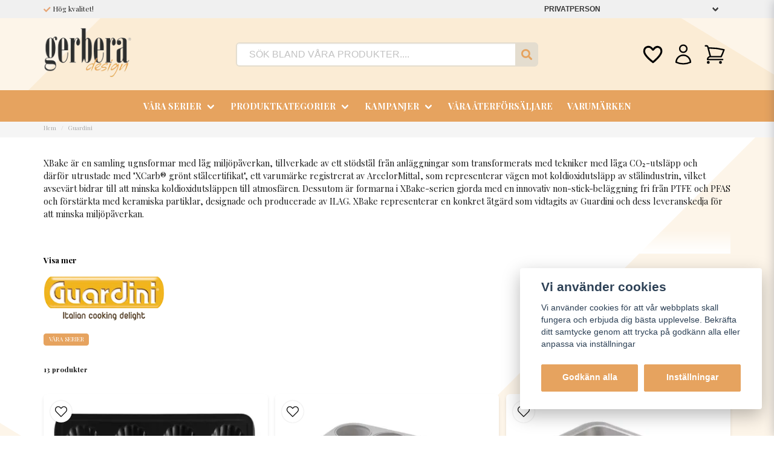

--- FILE ---
content_type: text/html; charset=UTF-8
request_url: https://gerbera.nu/sv/brand/guardini
body_size: 25858
content:
<!DOCTYPE html>
<html lang="sv">

<!--

  ,****************,
 ********************
**/   __  _ _  _   \**
**   //\\// \\//    **
**   EHANDEL //     **
**\                /**
 ********************
  `****************`

LEVERERAT AV
NY EHANDEL | https://www.nyehandel.se

VISIT IP: 172.31.29.42
Datum/Tid: 2026-01-08 03:17:12

-->

<head>
    <meta charset="utf-8">
<meta http-equiv="X-UA-Compatible" content="IE=edge">
<meta name="viewport" content="width=device-width, initial-scale=1, maximum-scale=1, user-scalable=0">
<meta name="csrf-token" content="FG21SMOsYoz4CUdvwXCGvc6QX7PREmtF5h8qdjD3">

<link rel="manifest" href="/manifest.json" crossorigin="use-credentials">

    <link rel="icon" href="https://d3dnwnveix5428.cloudfront.net/store_b73a29ce-9ac2-4ab0-9f28-dbd85a028f8e/images/NLnQrpHfTlHgpW0moBWZB5m70EXrzTaqBFV8j1Ez.png"/>
    


    <title>Guardini</title>
    <meta name="title" content="Guardini">
    <meta property="og:title" content="Guardini">
    <meta property="twitter:title" content="Guardini">
    <meta property="twitter:card" content="summary">
    <meta name="description" content=" XBake&nbsp;är en samling&nbsp;ugnsformar med låg miljöpåverkan,&nbsp;tillverkade av ett stödstål från anläggningar som transformerats med tekniker med&nbsp;låga...">
    <meta property="og:description" content=" XBake&nbsp;är en samling&nbsp;ugnsformar med låg miljöpåverkan,&nbsp;tillverkade av ett stödstål från anläggningar som transformerats med tekniker med&nbsp;låga...">
    <meta property="og:site_name" content="Gerbera AB">
    <meta name="author" content="Gerbera AB">
    <meta property="og:logo" content="https://nycdn.nyehandel.se/store_b73a29ce-9ac2-4ab0-9f28-dbd85a028f8e/images/QByYIUA5xoedbuKNDtjwYLheoy8fMmh6HzIq97BA.png">
    <meta name="image" content="https://nycdn.nyehandel.se/store_b73a29ce-9ac2-4ab0-9f28-dbd85a028f8e/images/zUDYXKrIY1u8xR9CYwTWr2BUyYIp9tQ5pRLIW0Dn.png">
    <meta property="og:image" content="https://nycdn.nyehandel.se/store_b73a29ce-9ac2-4ab0-9f28-dbd85a028f8e/images/zUDYXKrIY1u8xR9CYwTWr2BUyYIp9tQ5pRLIW0Dn.png">
    <meta property="twitter:image" content="https://nycdn.nyehandel.se/store_b73a29ce-9ac2-4ab0-9f28-dbd85a028f8e/images/zUDYXKrIY1u8xR9CYwTWr2BUyYIp9tQ5pRLIW0Dn.png">
    <meta property="og:url" content="https://gerbera.nu/sv/brand/guardini">

    <link rel="canonical" href="https://gerbera.nu/sv/brand/guardini" />
    <link rel="apple-touch-icon" sizes="180x180" href="https://nycdn.nyehandel.se/store_b73a29ce-9ac2-4ab0-9f28-dbd85a028f8e/images/NLnQrpHfTlHgpW0moBWZB5m70EXrzTaqBFV8j1Ez.png?width=180&height=180" />
    <link rel="icon" sizes="192x192" type="image/png" href="https://nycdn.nyehandel.se/store_b73a29ce-9ac2-4ab0-9f28-dbd85a028f8e/images/NLnQrpHfTlHgpW0moBWZB5m70EXrzTaqBFV8j1Ez.png?width=192&height=192" />
    <link rel="icon" sizes="96x96" type="image/png" href="https://nycdn.nyehandel.se/store_b73a29ce-9ac2-4ab0-9f28-dbd85a028f8e/images/NLnQrpHfTlHgpW0moBWZB5m70EXrzTaqBFV8j1Ez.png?width=96&height=96" />
    <link rel="icon" sizes="32x32" type="image/png" href="https://nycdn.nyehandel.se/store_b73a29ce-9ac2-4ab0-9f28-dbd85a028f8e/images/NLnQrpHfTlHgpW0moBWZB5m70EXrzTaqBFV8j1Ez.png?width=32&height=32" />
    <link rel="icon" sizes="16x16" type="image/png" href="https://nycdn.nyehandel.se/store_b73a29ce-9ac2-4ab0-9f28-dbd85a028f8e/images/NLnQrpHfTlHgpW0moBWZB5m70EXrzTaqBFV8j1Ez.png?width=16&height=16" />





<script>
    // Consent Mode prep
    window.dataLayer = window.dataLayer || [];
    function gtag(){dataLayer.push(arguments);}

    if(localStorage.getItem('consentMode') === null){

        const consentMode = {
            'functionality_storage': 'granted',
            'ad_storage': 'denied',
            'ad_user_data': 'denied',
            'ad_personalization': 'denied',
            'analytics_storage': 'denied'
        };
        localStorage.setItem('consentMode', JSON.stringify(consentMode));
        gtag('consent', 'default', consentMode);
        window.dataLayer.push({
            'event': 'cookie_consent_update',
            'value': JSON.parse(localStorage.getItem('consentMode')),
        })
    } else {
        gtag('consent', 'default', JSON.parse(localStorage.getItem('consentMode')));

        window.dataLayer.push({
            'event': 'cookie_consent_update',
            'value': JSON.parse(localStorage.getItem('consentMode')),
        })
    }
</script>

    <script async src="https://www.googletagmanager.com/gtag/js?id=G-XNM91KKP8N"></script>
    <script>
        window.dataLayer = window.dataLayer || [];
        function gtag(){dataLayer.push(arguments);}
        gtag('js', new Date());

        gtag('config', 'G-XNM91KKP8N' );
        gtag('set', 'url_passthrough', true);
        gtag('set', 'ads_data_redaction', true);
    </script>










    <script type="application/ld+json">{"WebSite":{"@context":"https:\/\/schema.org","@type":"WebSite","url":"https:\/\/gerbera.nu","potentialAction":{"@type":"SearchAction","target":{"@type":"EntryPoint","urlTemplate":"https:\/\/gerbera.nu\/sv\/search?query={search_term_string}"},"query-input":"required name=search_term_string"}},"Organization":{"@context":"https:\/\/schema.org","@type":"Organization","url":"https:\/\/gerbera.nu","logo":"https:\/\/nycdn.nyehandel.se\/store_b73a29ce-9ac2-4ab0-9f28-dbd85a028f8e\/images\/QByYIUA5xoedbuKNDtjwYLheoy8fMmh6HzIq97BA.png"},"BreadcrumbList":{"@context":"https:\/\/schema.org","@type":"BreadcrumbList","itemListElement":[{"@type":"ListItem","position":1,"item":{"@id":"https:\/\/gerbera.nu\/sv\/brand\/guardini","name":"Guardini","image":null}}]}}</script>

    <link rel="stylesheet" href="/themes/foundation/css/foundation.css?id=f856d9d4af1189e7c0d68b318b1bf59f">

    <link rel="stylesheet" href="https://cdn.jsdelivr.net/gh/lipis/flag-icons@7.0.0/css/flag-icons.min.css" />

            <link rel="preconnect" href="https://fonts.gstatic.com">
        <link href="https://fonts.googleapis.com/css2?family=Playfair+Display:wght@400;700&amp;family=Playfair+Display:wght@400;700&amp;display=swap" rel="stylesheet">
    
    <script src="https://www.google.com/recaptcha/api.js?hl=sv" async defer></script>

    <style type="text/css" id="nyts">
        :root{ --primary-color:#171717;--body-background:#fff;--text-color:#171717;--title-color:#171717;--body-font-family:'Playfair Display',serif;--title-font-family:'Playfair Display',serif;--body-font-size:0.9em;--topbar-height:30px;--topbar-background:#f0f0f0;--topbar-color:#171717;--topbar-font-size:0.8em;--topbar-usp-icon-color:#e6a575;--announcement-background:#000;--announcement-color:#fff;--announcement-action-background:#fff;--announcement-action-color:#000;--announcement-font-size:1em;--announcement-padding:10px;--header-height:196px;--header-height-touch:112px;--header-background:#fff;--header-background-touch:#fff;--header-icon-color:#000000;--header-icon-color-touch:#151515;--header-cart-badge-background:#e6a35f;--header-cart-badge-color:#fff;--header-brand-image-max-width:180px;--header-brand-image-max-height:82px;--header-brand-image-max-width-touch:120px;--header-brand-image-max-height-touch:66px;--header-icon-size:38px;--header-icon-size-touch:24px;--campaign-bar-background:#2980B9;--campaign-bar-color:transparent;--campaign-bar-font-size:1em;--campaign-bar-justify:center;--campaign-bar-font-weight:bold;--campaign-bar-padding:15px;--navbar-color:#FFFFFF;--navbar-background:#e6a35f;--navbar-hover-background:#e6a35f;--navbar-hover-color:#171717;--navbar-dropdown-background:#FFFFFF;--navbar-dropdown-color:#171717;--navbar-justify:center;--breadcrumb-background:#f5f5f5;--breadcrumb-color:#a9a9a9;--breadcrumb-color-hover:#a9a9a9;--breadcrumb-font-size:0.7em;--breadcrumb-justify:flex-start;--category-description-background:#fff;--category-description-color:#000;--product-box-border-radius:6px;--product-box-border-color:transparent;--product-box-border-size:1px;--product-box-padding:2px;--product-list-buy-button-background:#e6a35f;--product-list-buy-button-border-color:#ebb683;--product-list-buy-button-color:#fff;--product-box-text-align:center;--product-box-image-object-fit:cover;--button-buy-background:#e6a35f;--button-buy-color:#fff;--button-border-radius:2px;--checkout-button-background:#171717;--checkout-button-border-color:#070707;--checkout-button-color:#fff;--primary-button-background:#e6a35f;--primary-button-border-color:#e6a35f;--primary-button-color:#fff;--secondary-button-background:#e6a35f;--secondary-button-border-color:#e6a35f;--secondary-button-color:#FFFFFF;--search-box-color:#171717;--search-box-border-radius:6px;--search-box-border-size:2px;--search-box-border-color:#e4ddcf;--search-box-color:#171717;--search-box-background:#fff;--search-box-width:500px;--search-box-height:40px;--search-box-icon-color:#171717;--search-box-dropdown-background:#fff;--search-box-dropdown-color:#171717;--tag-border-radius:4px;--tag-background:#e6a35f;--tag-border-color:#e6a35f;--tag-color:#fff;--tag-font-size:0.7em;--pagination-border-radius:0px;--pagination-border-color:#171717;--pagination-background:#fff;--pagination-color:#171717;--pagination-current-border-color:#070707;--pagination-current-background:#070707;--pagination-current-color:#fff;--footer-background:#e4ddcf;--footer-color:#171717;--footer-title-color:#171717;--footer-link-color:#171717;--footer-top-bottom-space:50px;--checkout-background:#fff;--checkout-header-background:#FFFFFF;--checkout-header-color:#e6a35f;--checkout-header-height:70px;--checkout-header-height-touch:60px;--flex-grid-width:6px; }header {    background: #fcf3e7 url(https://nyehandel-storage.s3.eu-north-1.amazonaws.com/store_b73a29ce-9ac2-4ab0-9f28-dbd85a028f8e/files/media/gerbera.svg) 0 var(--header-height) repeat;}body {    background: #fcf3e7 url(https://nyehandel-storage.s3.eu-north-1.amazonaws.com/store_b73a29ce-9ac2-4ab0-9f28-dbd85a028f8e/files/media/gerbera.svg) 0 var(--header-height) no-repeat;    background-size: 100%;  	background-attachment: fixed;}body.checkout-page {    background: #fcf3e7 url(https://nyehandel-storage.s3.eu-north-1.amazonaws.com/store_b73a29ce-9ac2-4ab0-9f28-dbd85a028f8e/files/media/gerbera.svg) 0 var(--header-height) no-repeat;  	background-size: 50%;}.select select:not([multiple]) {    padding-right: 2.5em;    background: transparent;    border: none;    font-weight: bold;  	text-transform: uppercase;}.search-box .search-field .fas {    color: #e6a35f;    cursor: pointer;    font-size: 18px;    position: absolute;    right: -2px;    top: -2px;	height: calc(100% + 4px);    padding-top: 10px;    background: #e4ddcf;    padding: 10px;    display: flex;    justify-content: center;    align-items: center;  	border-bottom-right-radius: 8px;  	border-top-right-radius: 8px;}.slideshow__slides__slide__content__title {    transform: translateX(-100%);     opacity: 0;     animation-name: slideIn;    animation-duration: 1s;    animation-delay: 1s;     animation-fill-mode: forwards;}@keyframes slideIn {    0% { transform: translateX(-100%); opacity: 0; }     100% { transform: translateX(0); opacity: 2; } }.product-card .has-variants {  display:block;  background: #e6a357;  color: white;  font-size: .8rem;} .product-card {    box-shadow: 0 4px 6px -1px rgb(0 0 0 / 10%), 0 2px 4px -1px rgb(0 0 0 / 6%);  padding-top:1.0rem;}.category-boxes-columns__column{	box-shadow: 0 10px 6px -1px rgb(0 0 0 / 30%), 0 2px 4px -1px rgb(0 0 0 / 30%);  	border-radius: 4px;}.itc-columns__column__content__title {    font-size: 28px;    font-weight: 700;    margin-bottom: 1rem;}.itc-columns.has-text-inside .itc-columns__column .itc-columns__column__content {  	box-shadow: 0 10px 6px -1px rgb(0 0 0 / 30%), 0 2px 4px -1px rgb(0 0 0 / 30%);  	border-radius: 4px;}.sales-unit {  display: none;}.product-card .offer .price span {    display: none;}/*.itc-columns.has-text-inside .itc-columns__column::before {  content: "";    position: absolute;    top: 0;    left: 0;    width: 100%;    height: 100%;	background: rgba(0, 0, 0, 0.5);  	opacity:1;  	transition: opacity 0.5s ease-in-out;}.itc-columns.has-text-inside .itc-columns__column:hover::before {  opacity:0;}*/.campaign-badge {    background: var(--campaign-badge-background);    border-radius: var(--campaign-badge-border-radius);    margin: 1rem 0;    padding: 0.5rem 1rem;}.table tbody {    display: none;}#product-pricing-table h4 {	display: none;}.items .item .content .price {    display: none;}.product-card__image .buy-more-pay-less {    display: none;}footer {    align-items: center;    background: var(--footer-background);    border-top: 10px solid #e6a35f;  	border-bottom: 10px solid #e6a35f;    color: var(--footer-color);    display: flex;    flex-direction: column;    margin-top: 3rem;    min-height: 200px;}footer a:hover {color:#e6a35f;}.nyehandel__link {color:#e6a35f;}
    </style>
    
    <!-- checkout js -->
    

</head>

<body class="has-fixed-header" style="visibility: hidden;">


<a href="#skip-to-main-content" class="skip__main-content" id="skip-to" tabindex="0"
   @click="setMainFocus">Hoppa till innehåll</a>

<div id="store-instance" class="main-wrapper">

            <cookie-concent visitor-id="" :takeover="false" gdpr="" message=""></cookie-concent>
    
    
    
    


                    <header id="store-header">




            <div class="topbar "
             >
            <div class="container">
                <div class="topbar-usp">
                    <ul class="usp">
                    <li>Hög kvalitet!</li>
            </ul>
                </div>
                <div class="channel-controls">
                                                                                                        <customer-type-select></customer-type-select>

                                                    
                        <channel-select></channel-select>                </div>
            </div>
        </div>
        <div class="main">
        <div class="container">

            
            

                            <div class="left">
                    <div class="brand "
     >
    <a href="/">
                    <img src="https://d3dnwnveix5428.cloudfront.net/store_b73a29ce-9ac2-4ab0-9f28-dbd85a028f8e/images/jNAd7IkhES3zt1i7ja4xVsuyh1f9b4boXQISupwQ.png" alt="Gerbera AB" title="Gerbera AB"/>
            </a>
</div>
                </div>
                <div class="center">
                    <div id="search-container" class="search search-type-original "
     >

            <product-search
            search-query=""
            placeholder=""></product-search>
    
</div>
                </div>
            
            <div class="right">
                <div class="actions "
                     >

                    <button class="button is-hidden-desktop" id="mobile-search-trigger" aria-label="Öppna sökfältet">
                        <span class="icon">
                            <svg xmlns="http://www.w3.org/2000/svg" fill="none" viewBox="0 0 24 24" stroke="currentColor">
  <path stroke-linecap="round" stroke-linejoin="round" stroke-width="2" d="M21 21l-6-6m2-5a7 7 0 11-14 0 7 7 0 0114 0z" />
</svg>
                        </span>
</button>
                    <a aria-label="Lägg till som favorit" class="button favorite-button"
	        href="https://gerbera.nu/sv/favorites">
		<span class="icon" aria-hidden="true">
							<svg width="48px" height="48px" viewBox="0 0 24 24" fill="none" xmlns="http://www.w3.org/2000/svg">
					<path d="M12.7692 6.70483C9.53846 2.01902 4 3.90245 4 8.68256C4 13.4627 13.2308 20 13.2308 20C13.2308 20 22 13.2003 22 8.68256C22 4.16479 16.9231 2.01903 13.6923 6.70483L13.2308 7.0791L12.7692 6.70483Z"
					      stroke="currentColor" stroke-width="2" stroke-linecap="round" stroke-linejoin="round"/>
				</svg>
					</span>
	</a>


                    <a aria-label="Mitt konto"
   class="button account-button" href="https://gerbera.nu/sv/account">
                        <span class="icon">

                                                            <svg xmlns="http://www.w3.org/2000/svg" fill="none" viewBox="0 0 24 24" stroke-width="1.5" stroke="currentColor" aria-hidden="true">
  <path stroke-linecap="round" stroke-linejoin="round" d="M15.75 6a3.75 3.75 0 11-7.5 0 3.75 3.75 0 017.5 0zM4.501 20.118a7.5 7.5 0 0114.998 0A17.933 17.933 0 0112 21.75c-2.676 0-5.216-.584-7.499-1.632z"/>
</svg>

                            

                        </span>
</a>
                    <div class="basket-icon">
    <basket-component>

                    <svg xmlns="http://www.w3.org/2000/svg" fill="none" viewBox="0 0 24 24" stroke-width="1.5" stroke="currentColor" aria-hidden="true">
  <path stroke-linecap="round" stroke-linejoin="round" d="M2.25 3h1.386c.51 0 .955.343 1.087.835l.383 1.437M7.5 14.25a3 3 0 00-3 3h15.75m-12.75-3h11.218c1.121-2.3 2.1-4.684 2.924-7.138a60.114 60.114 0 00-16.536-1.84M7.5 14.25L5.106 5.272M6 20.25a.75.75 0 11-1.5 0 .75.75 0 011.5 0zm12.75 0a.75.75 0 11-1.5 0 .75.75 0 011.5 0z"/>
</svg>

        

    </basket-component>
</div>
                    <button class="button hamburger" @click="toggleMobileNav"  aria-label="Öppna mobilmeny" aria-expanded="false" aria-controls="mobile-side-nav-wrap" id="mobile-nav-menu">
                        <span class="icon">
                                                            <svg xmlns="http://www.w3.org/2000/svg" fill="none" viewBox="0 0 24 24" stroke="currentColor">
                                  <path stroke-linecap="round" stroke-linejoin="round" stroke-width="2" d="M4 6h16M4 12h16M4 18h16" />
                                </svg>
                            

                        </span>
</button>                </div>
            </div>
                    </div>
    </div>

            <nav class="navbar "
             >
        <div class="container">
            <ul class="navbar-menu">
    
        
        
            
            
                                    <li class="navbar-item has-dropdown is-hoverable is-mega">
                        <a class="navbar-link"
                           href="https://gerbera.nu/sv/categories/vara-serier"
                           target="_self">
                            VÅRA SERIER

                        </a>
                                                    <div class="image-menu navbar-dropdown">

        <section class="image-menu-section">
                                        <div class="image-menu-section__item custom-flow-item">
                <a href="https://gerbera.nu/sv/categories/vara-serier-provence" target="_self">

                        <div class="image">
                                                        <img src="https://d3dnwnveix5428.cloudfront.net/[base64]" alt="PROVENCE" title="PROVENCE"/>
                                                    </div>

                    <div class="title">
                        PROVENCE
                    </div>

                </a>
            </div>
                                        <div class="image-menu-section__item custom-flow-item">
                <a href="https://gerbera.nu/sv/categories/vara-serier-algarve" target="_self">

                        <div class="image">
                                                        <img src="https://d3dnwnveix5428.cloudfront.net/[base64]" alt="ALGARVE" title="ALGARVE"/>
                                                    </div>

                    <div class="title">
                        ALGARVE
                    </div>

                </a>
            </div>
                                        <div class="image-menu-section__item custom-flow-item">
                <a href="https://gerbera.nu/sv/categories/vara-serier-trinidad" target="_self">

                        <div class="image">
                                                        <img src="https://d3dnwnveix5428.cloudfront.net/[base64]" alt="TRINIDAD" title="TRINIDAD"/>
                                                    </div>

                    <div class="title">
                        TRINIDAD
                    </div>

                </a>
            </div>
                                        <div class="image-menu-section__item custom-flow-item">
                <a href="https://gerbera.nu/sv/categories/toscana" target="_self">

                        <div class="image">
                                                        <img src="https://d3dnwnveix5428.cloudfront.net/[base64]" alt="TOSCANA" title="TOSCANA"/>
                                                    </div>

                    <div class="title">
                        TOSCANA
                    </div>

                </a>
            </div>
                                        <div class="image-menu-section__item custom-flow-item">
                <a href="https://gerbera.nu/sv/categories/vara-serier-vart-ovriga-sortiment" target="_self">

                        <div class="image">
                                                        <img src="https://d3dnwnveix5428.cloudfront.net/[base64]" alt="VÅRT ÖVRIGA SORTIMENT" title="VÅRT ÖVRIGA SORTIMENT"/>
                                                    </div>

                    <div class="title">
                        VÅRT ÖVRIGA SORTIMENT
                    </div>

                </a>
            </div>
                                        <div class="image-menu-section__item custom-flow-item">
                <a href="https://gerbera.nu/sv/categories/guardini" target="_self">

                        <div class="image">
                                                        <img src="https://d3dnwnveix5428.cloudfront.net/[base64]" alt="BAKFORMAR" title="BAKFORMAR"/>
                                                    </div>

                    <div class="title">
                        BAKFORMAR
                    </div>

                </a>
            </div>
                    </section>
    </div>
                        
                    </li>
                    
                    
            
            
                                    <li class="navbar-item has-dropdown is-hoverable is-mega">
                        <a class="navbar-link"
                           href="https://gerbera.nu/sv/categories/produktkategorier"
                           target="_self">
                            PRODUKTKATEGORIER

                        </a>
                                                    <div class="image-menu navbar-dropdown">

        <section class="image-menu-section">
                                        <div class="image-menu-section__item custom-flow-item">
                <a href="https://gerbera.nu/sv/categories/produktkategorier-gratang-pajformer" target="_self">

                        <div class="image">
                                                        <img src="https://d3dnwnveix5428.cloudfront.net/[base64]" alt="Gratäng &amp; pajformar" title="Gratäng &amp; pajformar"/>
                                                    </div>

                    <div class="title">
                        Gratäng &amp; pajformar
                    </div>

                </a>
            </div>
                                        <div class="image-menu-section__item custom-flow-item">
                <a href="https://gerbera.nu/sv/categories/produktkategorier-skalar" target="_self">

                        <div class="image">
                                                        <img src="https://d3dnwnveix5428.cloudfront.net/[base64]" alt="Skålar" title="Skålar"/>
                                                    </div>

                    <div class="title">
                        Skålar
                    </div>

                </a>
            </div>
                                        <div class="image-menu-section__item custom-flow-item">
                <a href="https://gerbera.nu/sv/categories/produktkategorier-upplaggningsfat" target="_self">

                        <div class="image">
                                                        <img src="https://d3dnwnveix5428.cloudfront.net/[base64]" alt="Uppläggningsfat" title="Uppläggningsfat"/>
                                                    </div>

                    <div class="title">
                        Uppläggningsfat
                    </div>

                </a>
            </div>
                                        <div class="image-menu-section__item custom-flow-item">
                <a href="https://gerbera.nu/sv/categories/produktkategorier-tallrikar-assietter" target="_self">

                        <div class="image">
                                                        <img src="https://d3dnwnveix5428.cloudfront.net/[base64]" alt="Tallrikar &amp; assietter" title="Tallrikar &amp; assietter"/>
                                                    </div>

                    <div class="title">
                        Tallrikar &amp; assietter
                    </div>

                </a>
            </div>
                                        <div class="image-menu-section__item custom-flow-item">
                <a href="https://gerbera.nu/sv/categories/produktkategorier-koppar-kannor" target="_self">

                        <div class="image">
                                                        <img src="https://d3dnwnveix5428.cloudfront.net/[base64]" alt="Koppar &amp; kannor" title="Koppar &amp; kannor"/>
                                                    </div>

                    <div class="title">
                        Koppar &amp; kannor
                    </div>

                </a>
            </div>
                                        <div class="image-menu-section__item custom-flow-item">
                <a href="https://gerbera.nu/sv/categories/produktkategorier-krukor-urnor" target="_self">

                        <div class="image">
                                                        <img src="https://d3dnwnveix5428.cloudfront.net/[base64]" alt="Krukor &amp; urnor" title="Krukor &amp; urnor"/>
                                                    </div>

                    <div class="title">
                        Krukor &amp; urnor
                    </div>

                </a>
            </div>
                    </section>
    </div>
                        
                    </li>
                    
                    
            
            
                                    <li class="navbar-item has-dropdown is-hoverable is-mega">
                        <a class="navbar-link"
                           href="https://gerbera.nu/sv/categories/kammpanjer"
                           target="_self">
                            KAMPANJER

                        </a>
                                                    <div class="image-menu navbar-dropdown">

        <section class="image-menu-section">
                                        <div class="image-menu-section__item custom-flow-item">
                <a href="https://gerbera.nu/sv/categories/andalusien" target="_self">

                        <div class="image">
                                                        <img src="https://d3dnwnveix5428.cloudfront.net/[base64]" alt="ANDALUSIEN" title="ANDALUSIEN"/>
                                                    </div>

                    <div class="title">
                        ANDALUSIEN
                    </div>

                </a>
            </div>
                    </section>
    </div>
                        
                    </li>
                    
                    
            
                            <li class="navbar-item">
                    <a
                       href="https://gerbera.nu/sv/page/vara-aterforsaljare"
                       target="_self">
                        VÅRA ÅTERFÖRSÄLJARE
                    </a>
                </li>

                    
            
                            <li class="navbar-item">
                    <a
                       href="https://gerbera.nu/sv/page/varumarken"
                       target="_self">
                        VARUMÄRKEN
                    </a>
                </li>

                        </ul>
        </div>
    </nav>
            </header>



        

        <main class="store-main" id="store-main">
                            <div class=" "
     >
        <nav class="breadcrumb" aria-label="breadcrumbs" id="main-breadcrumb">
        <div class="container">
            <ul>
                                    <li class="">
                        <a href="https://gerbera.nu/sv"
                                                   >
                            Hem
                        </a>
                    </li>

                                    <li class=" is-active ">
                        <a href="https://gerbera.nu/sv/brand/guardini"
                            aria-current="page"                         >
                            Guardini
                        </a>
                    </li>

                            </ul>
        </div>
    </nav>


</div>

<div id="skip-to-main-content">
    <input type="hidden" id="active__category" value="0"/>


    

        <div class="container "
             >
        <section
                class="main-container category ">

            
            <div class="main-content">
                <article class="brand-description">
                    <div class="container">
                        <div class="brand-description">
                                                            <readmore height="150" read-more="Visa mer" read-less="Visa mindre">
                                    <p>XBake&nbsp;är en samling&nbsp;ugnsformar med låg miljöpåverkan,&nbsp;tillverkade av ett stödstål från anläggningar som transformerats med tekniker med&nbsp;låga CO₂-utsläpp&nbsp;och därför&nbsp;utrustade med&nbsp;"XCarb® grönt stålcertifikat",&nbsp;ett varumärke registrerat av ArcelorMittal, som representerar vägen mot koldioxidutsläpp av stålindustrin, vilket avsevärt bidrar till att minska koldioxidutsläppen till atmosfären. Dessutom är formarna i XBake-serien gjorda med en&nbsp;innovativ non-stick-beläggning fri från PTFE och PFAS och förstärkta med keramiska partiklar,&nbsp;designade och producerade av ILAG. XBake representerar en konkret åtgärd som vidtagits av Guardini och dess leveranskedja för att minska miljöpåverkan.</p><p><iframe width="400px" height="345px" src="https://www.youtube.com/embed/XFd8ZTb0AuQ" frameborder="0" allowfullscreen=""><br></iframe></p>
                                </readmore>
                                                    </div>

                                                    <div class="brand-logo">
                                <img src="https://nycdn.nyehandel.se/store_b73a29ce-9ac2-4ab0-9f28-dbd85a028f8e/images/zUDYXKrIY1u8xR9CYwTWr2BUyYIp9tQ5pRLIW0Dn.png?width=400&amp;height=400"/>
                            </div>
                                            </div>
                </article>
                <section>
                        <div class="tags">
                                                            <div class="tag">
                                    <a href="https://gerbera.nu/sv/brand/guardini/vara-serier">
                                        VÅRA SERIER
                                    </a>
                                </div>
                                                    </div>



                    <product-filter category-id=""

                brand-id="3"
                products-count="13"
                filter-active="1"
></product-filter>    
    <div class="category-sort">
    <div class="mobile-filter">
        <portal-target name="product-mobile-filter"></portal-target>
        <div class="filters__counter"
             id="products_count">13 produkter</div>
    </div>
    <div>
        <product-list-sort
                active-sort="published"
                sort-options="[{&quot;key&quot;:&quot;popular&quot;,&quot;value&quot;:&quot;Mest popul\u00e4ra&quot;},{&quot;key&quot;:&quot;published&quot;,&quot;value&quot;:&quot;Publiceringsdatum&quot;},{&quot;key&quot;:&quot;price_low&quot;,&quot;value&quot;:&quot;L\u00e4gsta pris&quot;},{&quot;key&quot;:&quot;price_high&quot;,&quot;value&quot;:&quot;H\u00f6gsta pris&quot;},{&quot;key&quot;:&quot;name_a&quot;,&quot;value&quot;:&quot;Namn A-\u00d6&quot;},{&quot;key&quot;:&quot;name_z&quot;,&quot;value&quot;:&quot;Namn \u00d6-A&quot;},{&quot;key&quot;:&quot;in-stock&quot;,&quot;value&quot;:&quot;Finns i lager&quot;},{&quot;key&quot;:&quot;out-of-stock&quot;,&quot;value&quot;:&quot;Slut i lager&quot;},{&quot;key&quot;:&quot;manual&quot;,&quot;value&quot;:&quot;-- V\u00e4lj --&quot;}]"
        ></product-list-sort>
    </div>
</div>
    <div id="category-products"
     class="products has-3 touch-has-2">
            <div>

                <div  class="product-card" >

            
                <a class="product-card__image "
       href="https://gerbera.nu/sv/products/madeleine-form-12-bitar">

        <img alt="MADELEINE-FORM 12-BITAR"
             title="MADELEINE-FORM 12-BITAR"
             src="https://nycdn.nyehandel.se/store_b73a29ce-9ac2-4ab0-9f28-dbd85a028f8e/images/jikH9jTMMdJZLm0bFVuIIDaHaxWYXci83luIWVcP.jpg?width=400&amp;height=400"
        />

        
                    </a>

                <div class="details-wrapper">
                    <div class="details">
                        <div class="rating">
            </div>

                        <span class="brand">
                    Guardini
            </span>

                        
                        <a href="https://gerbera.nu/sv/products/madeleine-form-12-bitar">
    <span class="name">MADELEINE-FORM 12-BITAR</span>
</a>                        <div class="product-card__sku">
        14712BBINTEED
    </div>
                        
                        <ul class="featured-properties">
                            
            </ul>

                                                <div class="offer">
                                <div class="price ">
                                                        <ins aria-label="Nuvarande pris" id="product-price">169 kr</ins>
                                                                <span class="sales-unit">
                                / Styck
                                        </span>
                                                </div>
                </div>
                                                                    </div>

                                                            
                                                                                
                                        <div class="buy-controls
                                            is-small
                                                        ">

            <div class="buy-form">
                <div class="action">
                                                                        <button class="button buy add-to-cart"
                                    aria-label="Köp"
                                    data-id="868"
                                    data-quantity="1.0"
                                    data-package-size="1"
                            >
                                Lägg i varukorgen
                            </button>
                        
                    

                                    </div>

            </div>
        </div>
    
                    
                </div>

                
            

                

                                    <div class="product-card__ribbons">
                        <favorite-button product-id="106" active="0" customer-purchase-lists=""></favorite-button>
                        <div class="product-card__ribbons__cards">
                                                    </div>

                    </div>
                
                        </div>
    </div>
            <div>

                <div  class="product-card" >

            
                <a class="product-card__image "
       href="https://gerbera.nu/sv/products/form-12-muffins-xbake">

        <img alt="Forma 12 muffins - XBake"
             title="Forma 12 muffins - XBake"
             src="https://nycdn.nyehandel.se/store_b73a29ce-9ac2-4ab0-9f28-dbd85a028f8e/images/aDvLn0iTRph2TWd1691162086.jpeg?width=400&amp;height=400"
        />

        
                    </a>

                <div class="details-wrapper">
                    <div class="details">
                        <div class="rating">
            </div>

                        <span class="brand">
                    Guardini
            </span>

                        
                        <a href="https://gerbera.nu/sv/products/form-12-muffins-xbake">
    <span class="name">Forma 12 muffins - XBake</span>
</a>                        <div class="product-card__sku">
        14912PBSGNAM
    </div>
                        
                        <ul class="featured-properties">
                            
            </ul>

                                                <div class="offer">
                                <div class="price ">
                                                        <ins aria-label="Nuvarande pris" id="product-price">359 kr</ins>
                                                                <span class="sales-unit">
                                / Frp
                                        </span>
                                                </div>
                </div>
                                                                    </div>

                                                            
                                                                                
                                        <div class="buy-controls
                                            is-small
                                                        ">

            <div class="buy-form">
                <div class="action">
                                                                        <button class="button buy add-to-cart"
                                    aria-label="Köp"
                                    data-id="847"
                                    data-quantity="1.0"
                                    data-package-size="6"
                            >
                                Lägg i varukorgen
                            </button>
                        
                    

                                    </div>

            </div>
        </div>
    
                    
                </div>

                
            

                

                                    <div class="product-card__ribbons">
                        <favorite-button product-id="100" active="0" customer-purchase-lists=""></favorite-button>
                        <div class="product-card__ribbons__cards">
                                                    </div>

                    </div>
                
                        </div>
    </div>
            <div>

                <div  class="product-card" >

            
                <a class="product-card__image "
       href="https://gerbera.nu/sv/products/lasagne-xbake">

        <img alt="Lasagneform/ugnsform - XBake"
             title="Lasagneform/ugnsform - XBake"
             src="https://nycdn.nyehandel.se/store_b73a29ce-9ac2-4ab0-9f28-dbd85a028f8e/images/xX1oXc7rVVncywy1691161461.jpeg?width=400&amp;height=400"
        />

        
                            <div class="has-variants">Finns i flera varianter</div>
            </a>

                <div class="details-wrapper">
                    <div class="details">
                        <div class="rating">
            </div>

                        <span class="brand">
                    Guardini
            </span>

                        
                        <a href="https://gerbera.nu/sv/products/lasagne-xbake">
    <span class="name">Lasagneform/ugnsform - XBake</span>
</a>                                                
                        <ul class="featured-properties">
                            
            </ul>

                                                <div class="offer">
                                <div class="price ">
                                                        <ins aria-label="Nuvarande pris" id="product-price">199 kr</ins>
                                                                <span class="sales-unit">
                                / Styck
                                        </span>
                                                </div>
                </div>
                                                                    </div>

                                                            
                                                                                
                                        <div class="buy-controls
                                            is-small
                                                        ">

            <div class="buy-form">
                <div class="action">
                                                                        <a href="https://gerbera.nu/sv/products/lasagne-xbake"
                               class="button buy" aria-label="Köp" role="button">
                                Lägg i varukorgen
                            </a>
                        
                    

                                    </div>

            </div>
        </div>
    
                    
                </div>

                
            

                

                                    <div class="product-card__ribbons">
                        <favorite-button product-id="99" active="0" customer-purchase-lists=""></favorite-button>
                        <div class="product-card__ribbons__cards">
                                                    </div>

                    </div>
                
                        </div>
    </div>
            <div>

                <div  class="product-card" >

            
                <a class="product-card__image "
       href="https://gerbera.nu/sv/products/rektangular-bricka-xbake">

        <img alt="Rektangulär bricka - XBake"
             title="Rektangulär bricka - XBake"
             src="https://nycdn.nyehandel.se/store_b73a29ce-9ac2-4ab0-9f28-dbd85a028f8e/images/iUdrPxTn5fNr6cJ1691161140.jpeg?width=400&amp;height=400"
        />

        
                    </a>

                <div class="details-wrapper">
                    <div class="details">
                        <div class="rating">
            </div>

                        <span class="brand">
                    Guardini
            </span>

                        
                        <a href="https://gerbera.nu/sv/products/rektangular-bricka-xbake">
    <span class="name">Rektangulär bricka - XBake</span>
</a>                        <div class="product-card__sku">
        13526PBSGNAM
    </div>
                        
                        <ul class="featured-properties">
                            
            </ul>

                                                <div class="offer">
                                <div class="price ">
                                                        <ins aria-label="Nuvarande pris" id="product-price">209 kr</ins>
                                                                <span class="sales-unit">
                                / Styck
                                        </span>
                                                </div>
                </div>
                                                                    </div>

                                                            
                                                                                
                                        <div class="buy-controls
                                            is-small
                                                        ">

            <div class="buy-form">
                <div class="action">
                                                                        <button class="button buy add-to-cart"
                                    aria-label="Köp"
                                    data-id="843"
                                    data-quantity="1.0"
                                    data-package-size="6"
                            >
                                Lägg i varukorgen
                            </button>
                        
                    

                                    </div>

            </div>
        </div>
    
                    
                </div>

                
            

                

                                    <div class="product-card__ribbons">
                        <favorite-button product-id="98" active="0" customer-purchase-lists=""></favorite-button>
                        <div class="product-card__ribbons__cards">
                                                    </div>

                    </div>
                
                        </div>
    </div>
            <div>

                <div  class="product-card" >

            
                <a class="product-card__image "
       href="https://gerbera.nu/sv/products/brod-form-xbaked">

        <img alt="Brödform - XBake"
             title="Brödform - XBake"
             src="https://nycdn.nyehandel.se/store_b73a29ce-9ac2-4ab0-9f28-dbd85a028f8e/images/MCAdk4drmtYupfCF8v6aDKJaoU51KsFc6Bmvst4s.jpg?width=400&amp;height=400"
        />

        
                    </a>

                <div class="details-wrapper">
                    <div class="details">
                        <div class="rating">
            </div>

                        <span class="brand">
                    Guardini
            </span>

                        
                        <a href="https://gerbera.nu/sv/products/brod-form-xbaked">
    <span class="name">Brödform - XBake</span>
</a>                        <div class="product-card__sku">
        13025PBSGNAM
    </div>
                        
                        <ul class="featured-properties">
                            
            </ul>

                                                <div class="offer">
                                <div class="price ">
                                                        <ins aria-label="Nuvarande pris" id="product-price">169 kr</ins>
                                                                <span class="sales-unit">
                                / Styck
                                        </span>
                                                </div>
                </div>
                                                                    </div>

                                                            
                                                                                
                                        <div class="buy-controls
                                            is-small
                                                        ">

            <div class="buy-form">
                <div class="action">
                                                                        <button class="button buy add-to-cart"
                                    aria-label="Köp"
                                    data-id="842"
                                    data-quantity="1.0"
                                    data-package-size="6"
                            >
                                Lägg i varukorgen
                            </button>
                        
                    

                                    </div>

            </div>
        </div>
    
                    
                </div>

                
            

                

                                    <div class="product-card__ribbons">
                        <favorite-button product-id="97" active="0" customer-purchase-lists=""></favorite-button>
                        <div class="product-card__ribbons__cards">
                                                    </div>

                    </div>
                
                        </div>
    </div>
            <div>

                <div  class="product-card" >

            
                <a class="product-card__image "
       href="https://gerbera.nu/sv/products/pizzapanna-xbake">

        <img alt="Pizzaplåt - XBake"
             title="Pizzaplåt - XBake"
             src="https://nycdn.nyehandel.se/store_b73a29ce-9ac2-4ab0-9f28-dbd85a028f8e/images/BlzJNezq3IozOLS1691160384.jpeg?width=400&amp;height=400"
        />

        
                    </a>

                <div class="details-wrapper">
                    <div class="details">
                        <div class="rating">
            </div>

                        <span class="brand">
                    Guardini
            </span>

                        
                        <a href="https://gerbera.nu/sv/products/pizzapanna-xbake">
    <span class="name">Pizzaplåt - XBake</span>
</a>                        <div class="product-card__sku">
        12532PBSGNAM
    </div>
                        
                        <ul class="featured-properties">
                            
            </ul>

                                                <div class="offer">
                                <div class="price ">
                                                        <ins aria-label="Nuvarande pris" id="product-price">189 kr</ins>
                                                                <span class="sales-unit">
                                / Styck
                                        </span>
                                                </div>
                </div>
                                                                    </div>

                                                            
                                                                                
                                        <div class="buy-controls
                                            is-small
                                                        ">

            <div class="buy-form">
                <div class="action">
                                                                        <button class="button buy add-to-cart"
                                    aria-label="Köp"
                                    data-id="841"
                                    data-quantity="1.0"
                                    data-package-size="6"
                            >
                                Lägg i varukorgen
                            </button>
                        
                    

                                    </div>

            </div>
        </div>
    
                    
                </div>

                
            

                

                                    <div class="product-card__ribbons">
                        <favorite-button product-id="96" active="0" customer-purchase-lists=""></favorite-button>
                        <div class="product-card__ribbons__cards">
                                                    </div>

                    </div>
                
                        </div>
    </div>
            <div>

                <div  class="product-card" >

            
                <a class="product-card__image "
       href="https://gerbera.nu/sv/products/bakform-med-kon-xbake">

        <img alt="Bakform med kon - XBake"
             title="Bakform med kon - XBake"
             src="https://nycdn.nyehandel.se/store_b73a29ce-9ac2-4ab0-9f28-dbd85a028f8e/images/99kEILwfrJtSlwh1691159988.jpeg?width=400&amp;height=400"
        />

        
                    </a>

                <div class="details-wrapper">
                    <div class="details">
                        <div class="rating">
            </div>

                        <span class="brand">
                    Guardini
            </span>

                        
                        <a href="https://gerbera.nu/sv/products/bakform-med-kon-xbake">
    <span class="name">Bakform med kon - XBake</span>
</a>                        <div class="product-card__sku">
        12123PBSEE
    </div>
                        
                        <ul class="featured-properties">
                            
            </ul>

                                                <div class="offer">
                                <div class="price ">
                                                        <ins aria-label="Nuvarande pris" id="product-price">229 kr</ins>
                                                                <span class="sales-unit">
                                / Styck
                                        </span>
                                                </div>
                </div>
                                                                    </div>

                                                            
                                                                                
                                        <div class="buy-controls
                                            is-small
                                                        ">

            <div class="buy-form">
                <div class="action">
                                                                        <button class="button buy add-to-cart"
                                    aria-label="Köp"
                                    data-id="840"
                                    data-quantity="1.0"
                                    data-package-size="6"
                            >
                                Lägg i varukorgen
                            </button>
                        
                    

                                    </div>

            </div>
        </div>
    
                    
                </div>

                
            

                

                                    <div class="product-card__ribbons">
                        <favorite-button product-id="95" active="0" customer-purchase-lists=""></favorite-button>
                        <div class="product-card__ribbons__cards">
                                                    </div>

                    </div>
                
                        </div>
    </div>
            <div>

                <div  class="product-card" >

            
                <a class="product-card__image "
       href="https://gerbera.nu/sv/products/munkform-xbake">

        <img alt="Munkform - XBake"
             title="Munkform - XBake"
             src="https://nycdn.nyehandel.se/store_b73a29ce-9ac2-4ab0-9f28-dbd85a028f8e/images/dR1th9NdeBVow9K1691159570.jpeg?width=400&amp;height=400"
        />

        
                    </a>

                <div class="details-wrapper">
                    <div class="details">
                        <div class="rating">
            </div>

                        <span class="brand">
                    Guardini
            </span>

                        
                        <a href="https://gerbera.nu/sv/products/munkform-xbake">
    <span class="name">Munkform - XBake</span>
</a>                        <div class="product-card__sku">
        11525PBSGNAM
    </div>
                        
                        <ul class="featured-properties">
                            
            </ul>

                                                <div class="offer">
                                <div class="price ">
                                                        <ins aria-label="Nuvarande pris" id="product-price">229 kr</ins>
                                                                <span class="sales-unit">
                                / Styck
                                        </span>
                                                </div>
                </div>
                                                                    </div>

                                                            
                                                                                
                                        <div class="buy-controls
                                            is-small
                                                        ">

            <div class="buy-form">
                <div class="action">
                                                                        <button class="button buy add-to-cart"
                                    aria-label="Köp"
                                    data-id="839"
                                    data-quantity="1.0"
                                    data-package-size="6"
                            >
                                Lägg i varukorgen
                            </button>
                        
                    

                                    </div>

            </div>
        </div>
    
                    
                </div>

                
            

                

                                    <div class="product-card__ribbons">
                        <favorite-button product-id="94" active="0" customer-purchase-lists=""></favorite-button>
                        <div class="product-card__ribbons__cards">
                                                    </div>

                    </div>
                
                        </div>
    </div>
            <div>

                <div  class="product-card" >

            
                <a class="product-card__image "
       href="https://gerbera.nu/sv/products/tartform-xbake">

        <img alt="Tårtform - XBake"
             title="Tårtform - XBake"
             src="https://nycdn.nyehandel.se/store_b73a29ce-9ac2-4ab0-9f28-dbd85a028f8e/images/bBqtaOtRjIni4Ew1691159203.jpeg?width=400&amp;height=400"
        />

        
                    </a>

                <div class="details-wrapper">
                    <div class="details">
                        <div class="rating">
            </div>

                        <span class="brand">
                    Guardini
            </span>

                        
                        <a href="https://gerbera.nu/sv/products/tartform-xbake">
    <span class="name">Tårtform - XBake</span>
</a>                        <div class="product-card__sku">
        11028FPPBSGNAM
    </div>
                        
                        <ul class="featured-properties">
                            
            </ul>

                                                <div class="offer">
                                <div class="price ">
                                                        <ins aria-label="Nuvarande pris" id="product-price">189 kr</ins>
                                                                <span class="sales-unit">
                                / Styck
                                        </span>
                                                </div>
                </div>
                                                                    </div>

                                                            
                                                                                
                                        <div class="buy-controls
                                            is-small
                                                        ">

            <div class="buy-form">
                <div class="action">
                                                                        <button class="button buy add-to-cart"
                                    aria-label="Köp"
                                    data-id="838"
                                    data-quantity="1.0"
                                    data-package-size="6"
                            >
                                Lägg i varukorgen
                            </button>
                        
                    

                                    </div>

            </div>
        </div>
    
                    
                </div>

                
            

                

                                    <div class="product-card__ribbons">
                        <favorite-button product-id="93" active="0" customer-purchase-lists=""></favorite-button>
                        <div class="product-card__ribbons__cards">
                                                    </div>

                    </div>
                
                        </div>
    </div>
            <div>

                <div  class="product-card" >

            
                <a class="product-card__image "
       href="https://gerbera.nu/sv/products/slat-tartform-xbake">

        <img alt="Slät tårtform - XBake"
             title="Slät tårtform - XBake"
             src="https://nycdn.nyehandel.se/store_b73a29ce-9ac2-4ab0-9f28-dbd85a028f8e/images/ydsxUo9a4Vsti6s1691158858.jpeg?width=400&amp;height=400"
        />

        
                    </a>

                <div class="details-wrapper">
                    <div class="details">
                        <div class="rating">
            </div>

                        <span class="brand">
                    Guardini
            </span>

                        
                        <a href="https://gerbera.nu/sv/products/slat-tartform-xbake">
    <span class="name">Slät tårtform - XBake</span>
</a>                        <div class="product-card__sku">
        10426PBSGNAM
    </div>
                        
                        <ul class="featured-properties">
                            
            </ul>

                                                <div class="offer">
                                <div class="price ">
                                                        <ins aria-label="Nuvarande pris" id="product-price">189 kr</ins>
                                                                <span class="sales-unit">
                                / Styck
                                        </span>
                                                </div>
                </div>
                                                                    </div>

                                                            
                                                                                
                                        <div class="buy-controls
                                            is-small
                                                        ">

            <div class="buy-form">
                <div class="action">
                                                                        <button class="button buy add-to-cart"
                                    aria-label="Köp"
                                    data-id="837"
                                    data-quantity="1.0"
                                    data-package-size="6"
                            >
                                Lägg i varukorgen
                            </button>
                        
                    

                                    </div>

            </div>
        </div>
    
                    
                </div>

                
            

                

                                    <div class="product-card__ribbons">
                        <favorite-button product-id="92" active="0" customer-purchase-lists=""></favorite-button>
                        <div class="product-card__ribbons__cards">
                                                    </div>

                    </div>
                
                        </div>
    </div>
            <div>

                <div  class="product-card" >

            
                <a class="product-card__image "
       href="https://gerbera.nu/sv/products/1-botten-springform-xbake-90">

        <img alt="1 botten springform - XBake"
             title="1 botten springform - XBake"
             src="https://nycdn.nyehandel.se/store_b73a29ce-9ac2-4ab0-9f28-dbd85a028f8e/images/dsqjnNv0UmILckQ1691158200.jpeg?width=400&amp;height=400"
        />

        
                            <div class="has-variants">Finns i flera varianter</div>
            </a>

                <div class="details-wrapper">
                    <div class="details">
                        <div class="rating">
            </div>

                        <span class="brand">
                    Guardini
            </span>

                        
                        <a href="https://gerbera.nu/sv/products/1-botten-springform-xbake-90">
    <span class="name">1 botten springform - XBake</span>
</a>                                                
                        <ul class="featured-properties">
                            
            </ul>

                                                <div class="offer">
                                <div class="price ">
                                                        <ins aria-label="Nuvarande pris" id="product-price">239 kr</ins>
                                                                <span class="sales-unit">
                                / Styck
                                        </span>
                                                </div>
                </div>
                                                                    </div>

                                                            
                                                                                
                                        <div class="buy-controls
                                            is-small
                                                        ">

            <div class="buy-form">
                <div class="action">
                                                                        <a href="https://gerbera.nu/sv/products/1-botten-springform-xbake-90"
                               class="button buy" aria-label="Köp" role="button">
                                Lägg i varukorgen
                            </a>
                        
                    

                                    </div>

            </div>
        </div>
    
                    
                </div>

                
            

                

                                    <div class="product-card__ribbons">
                        <favorite-button product-id="91" active="0" customer-purchase-lists=""></favorite-button>
                        <div class="product-card__ribbons__cards">
                                                    </div>

                    </div>
                
                        </div>
    </div>
            <div>

                <div  class="product-card" >

            
                <a class="product-card__image "
       href="https://gerbera.nu/sv/products/1-botten-springform-xbake">

        <img alt="1 botten springform - XBake"
             title="1 botten springform - XBake"
             src="https://nycdn.nyehandel.se/store_b73a29ce-9ac2-4ab0-9f28-dbd85a028f8e/images/9eSbLCYAkZbEgMX1691157877.jpeg?width=400&amp;height=400"
        />

        
                    </a>

                <div class="details-wrapper">
                    <div class="details">
                        <div class="rating">
            </div>

                        <span class="brand">
                    Guardini
            </span>

                        
                        <a href="https://gerbera.nu/sv/products/1-botten-springform-xbake">
    <span class="name">1 botten springform - XBake</span>
</a>                        <div class="product-card__sku">
        10122PBSGNAM
    </div>
                        
                        <ul class="featured-properties">
                            
            </ul>

                                                <div class="offer">
                                <div class="price ">
                                                        <ins aria-label="Nuvarande pris" id="product-price">209 kr</ins>
                                                                <span class="sales-unit">
                                / Styck
                                        </span>
                                                </div>
                </div>
                                                                    </div>

                                                            
                                                                                
                                        <div class="buy-controls
                                            is-small
                                                        ">

            <div class="buy-form">
                <div class="action">
                                                                        <button class="button buy add-to-cart"
                                    aria-label="Köp"
                                    data-id="833"
                                    data-quantity="1.0"
                                    data-package-size="1"
                            >
                                Lägg i varukorgen
                            </button>
                        
                    

                                    </div>

            </div>
        </div>
    
                    
                </div>

                
            

                

                                    <div class="product-card__ribbons">
                        <favorite-button product-id="90" active="0" customer-purchase-lists=""></favorite-button>
                        <div class="product-card__ribbons__cards">
                                                    </div>

                    </div>
                
                        </div>
    </div>
            <div>

                <div  class="product-card" >

            
                <a class="product-card__image "
       href="https://gerbera.nu/sv/products/2-bottnar-springform-xbake">

        <img alt="2 bottnar springform - XBake"
             title="2 bottnar springform - XBake"
             src="https://nycdn.nyehandel.se/store_b73a29ce-9ac2-4ab0-9f28-dbd85a028f8e/images/4KKa4jCefBGmcFA1691144221.jpeg?width=400&amp;height=400"
        />

        
                    </a>

                <div class="details-wrapper">
                    <div class="details">
                        <div class="rating">
            </div>

                        <span class="brand">
                    Guardini
            </span>

                        
                        <a href="https://gerbera.nu/sv/products/2-bottnar-springform-xbake">
    <span class="name">2 bottnar springform - XBake</span>
</a>                        <div class="product-card__sku">
        10026SGPBSGNAM
    </div>
                        
                        <ul class="featured-properties">
                            
            </ul>

                                                <div class="offer">
                                <div class="price ">
                                                        <ins aria-label="Nuvarande pris" id="product-price">379 kr</ins>
                                                                <span class="sales-unit">
                                / Styck
                                        </span>
                                                </div>
                </div>
                                                                    </div>

                                                            
                                                                                
                                        <div class="buy-controls
                                            is-small
                                                        ">

            <div class="buy-form">
                <div class="action">
                                                                        <button class="button buy add-to-cart"
                                    aria-label="Köp"
                                    data-id="832"
                                    data-quantity="1.0"
                                    data-package-size="6"
                            >
                                Lägg i varukorgen
                            </button>
                        
                    

                                    </div>

            </div>
        </div>
    
                    
                </div>

                
            

                

                                    <div class="product-card__ribbons">
                        <favorite-button product-id="89" active="0" customer-purchase-lists=""></favorite-button>
                        <div class="product-card__ribbons__cards">
                                                    </div>

                    </div>
                
                        </div>
    </div>
    </div>

<load-more-products
    total="13"
    current-page="1"
    last-page="1"
    per-page="18"
    title="Visa fler ..."
    category=""
    b2b=" 0"
    url="https://gerbera.nu/sv/products/:product-slug"
></load-more-products>

<div id="filtered-products-pagination">
    
</div>
                </section>
            </div>
        </section>
    </div>

    </div>
                    </main>


        <sidebar-cart></sidebar-cart>
        <upselling-sidebar></upselling-sidebar>
        <div id="mobile-side-nav-wrap" aria-hidden="true">
    <div id="mobile-side-nav" class="aside">


                    <div class="tab-controls">

                <div class="tabs" id="mobile-tabs">
                    <ul>
                        <li class="is-active" data-tab="main">
                            <a role="button" rel="nofollow">produkter</a>
                        </li>
                                                    <li data-tab="alternative">
                                <a role="button" rel="nofollow">Info</a>
                            </li>
                                                <li data-tab="locale" id="mobile-channel-select" style="display: none">
                            <a role="button" rel="nofollow">
                                <channel-select position="is-center"/>
                            </a>
                        </li>
                    </ul>

                    <button @click="toggleMobileNav" class="close-mobile-nav" aria-label="Stäng mobilmeny" aria-controls="mobile-side-nav-wrap">
                <span class="icon" aria-hidden="true">
                    <i class="fas fa-times"></i>
                </span>
</button>                </div>
                <div id="mobile-tab-content" class="tab-content">
                    <div data-tab="main" class="is-active">
                        <ul id="mobile-menu" class="mobile-navigation-menu">

    
        
            
            
                <li class="has-children">
                    <a class="navbar-link"
                       href="https://gerbera.nu/sv/categories/vara-serier"
                       target="_self"
                       data-id="7"
                    >
                        VÅRA SERIER

                        <svg version="1.1" class="next-arrow" xmlns="http://www.w3.org/2000/svg" xmlns:xlink="http://www.w3.org/1999/xlink" x="0px" y="0px" viewBox="0 0 447.243 447.243" style="enable-background:new 0 0 447.243 447.243;" xml:space="preserve" aria-hidden="true" focusable="false" role="presentation">
										<g>
                                            <g>
                                                <path d="M420.361,192.229c-1.83-0.297-3.682-0.434-5.535-0.41H99.305l6.88-3.2c6.725-3.183,12.843-7.515,18.08-12.8l88.48-88.48
										c11.653-11.124,13.611-29.019,4.64-42.4c-10.441-14.259-30.464-17.355-44.724-6.914c-1.152,0.844-2.247,1.764-3.276,2.754
										l-160,160C-3.119,213.269-3.13,233.53,9.36,246.034c0.008,0.008,0.017,0.017,0.025,0.025l160,160
										c12.514,12.479,32.775,12.451,45.255-0.063c0.982-0.985,1.899-2.033,2.745-3.137c8.971-13.381,7.013-31.276-4.64-42.4
										l-88.32-88.64c-4.695-4.7-10.093-8.641-16-11.68l-9.6-4.32h314.24c16.347,0.607,30.689-10.812,33.76-26.88
										C449.654,211.494,437.806,195.059,420.361,192.229z"></path>
                                            </g>
                                        </g>
										</svg>
                    </a>

                    <ul class="children">
                        <li class="sub-info">
                            <div class="sub-header">
                                <button class="mobile-menu-back-button">
                                        <span>
                                            <svg xmlns="http://www.w3.org/2000/svg" xmlns:xlink="http://www.w3.org/1999/xlink" x="0px" y="0px" viewBox="0 0 447.243 447.243" style="enable-background:new 0 0 447.243 447.243;" xml:space="preserve" aria-hidden="true" focusable="false" role="presentation">
									<g>
									<g>
									<path d="M420.361,192.229c-1.83-0.297-3.682-0.434-5.535-0.41H99.305l6.88-3.2c6.725-3.183,12.843-7.515,18.08-12.8l88.48-88.48
									c11.653-11.124,13.611-29.019,4.64-42.4c-10.441-14.259-30.464-17.355-44.724-6.914c-1.152,0.844-2.247,1.764-3.276,2.754
									l-160,160C-3.119,213.269-3.13,233.53,9.36,246.034c0.008,0.008,0.017,0.017,0.025,0.025l160,160
									c12.514,12.479,32.775,12.451,45.255-0.063c0.982-0.985,1.899-2.033,2.745-3.137c8.971-13.381,7.013-31.276-4.64-42.4
									l-88.32-88.64c-4.695-4.7-10.093-8.641-16-11.68l-9.6-4.32h314.24c16.347,0.607,30.689-10.812,33.76-26.88
									C449.654,211.494,437.806,195.059,420.361,192.229z"></path>
									</g>
									</g>
									</svg>
                                        </span>
                                    Tillbaka                                </button>
                            </div>

                                                            <div class="sub-title">
                                    VÅRA SERIER
                                </div>

                                <div class="sub-show-all">
                                    <a href="https://gerbera.nu/sv/categories/vara-serier"
                                       class="show-all"
                                       data-id="7"
                                       aria-expanded="false"
                                    >
                                        Visa alla i <span>VÅRA SERIER</span>                                    </a>
                                </div>
                                                    </li>
                                                    <li class="">
    <a href="https://gerbera.nu/sv/categories/vara-serier-provence"
       target="_self"
       data-id="8"
    >
        PROVENCE

            </a>
    </li>
                                                    <li class="">
    <a href="https://gerbera.nu/sv/categories/vara-serier-algarve"
       target="_self"
       data-id="9"
    >
        ALGARVE

            </a>
    </li>
                                                    <li class="">
    <a href="https://gerbera.nu/sv/categories/vara-serier-trinidad"
       target="_self"
       data-id="11"
    >
        TRINIDAD

            </a>
    </li>
                                                    <li class="">
    <a href="https://gerbera.nu/sv/categories/toscana"
       target="_self"
       data-id="13"
    >
        TOSCANA

            </a>
    </li>
                                                    <li class="">
    <a href="https://gerbera.nu/sv/categories/vara-serier-vart-ovriga-sortiment"
       target="_self"
       data-id="12"
    >
        VÅRT ÖVRIGA SORTIMENT

            </a>
    </li>
                                                    <li class="">
    <a href="https://gerbera.nu/sv/categories/guardini"
       target="_self"
       data-id="16"
    >
        BAKFORMAR

            </a>
    </li>
                                            </ul>
                </li>
                    
            
            
                <li class="has-children">
                    <a class="navbar-link"
                       href="https://gerbera.nu/sv/categories/produktkategorier"
                       target="_self"
                       data-id="1"
                    >
                        PRODUKTKATEGORIER

                        <svg version="1.1" class="next-arrow" xmlns="http://www.w3.org/2000/svg" xmlns:xlink="http://www.w3.org/1999/xlink" x="0px" y="0px" viewBox="0 0 447.243 447.243" style="enable-background:new 0 0 447.243 447.243;" xml:space="preserve" aria-hidden="true" focusable="false" role="presentation">
										<g>
                                            <g>
                                                <path d="M420.361,192.229c-1.83-0.297-3.682-0.434-5.535-0.41H99.305l6.88-3.2c6.725-3.183,12.843-7.515,18.08-12.8l88.48-88.48
										c11.653-11.124,13.611-29.019,4.64-42.4c-10.441-14.259-30.464-17.355-44.724-6.914c-1.152,0.844-2.247,1.764-3.276,2.754
										l-160,160C-3.119,213.269-3.13,233.53,9.36,246.034c0.008,0.008,0.017,0.017,0.025,0.025l160,160
										c12.514,12.479,32.775,12.451,45.255-0.063c0.982-0.985,1.899-2.033,2.745-3.137c8.971-13.381,7.013-31.276-4.64-42.4
										l-88.32-88.64c-4.695-4.7-10.093-8.641-16-11.68l-9.6-4.32h314.24c16.347,0.607,30.689-10.812,33.76-26.88
										C449.654,211.494,437.806,195.059,420.361,192.229z"></path>
                                            </g>
                                        </g>
										</svg>
                    </a>

                    <ul class="children">
                        <li class="sub-info">
                            <div class="sub-header">
                                <button class="mobile-menu-back-button">
                                        <span>
                                            <svg xmlns="http://www.w3.org/2000/svg" xmlns:xlink="http://www.w3.org/1999/xlink" x="0px" y="0px" viewBox="0 0 447.243 447.243" style="enable-background:new 0 0 447.243 447.243;" xml:space="preserve" aria-hidden="true" focusable="false" role="presentation">
									<g>
									<g>
									<path d="M420.361,192.229c-1.83-0.297-3.682-0.434-5.535-0.41H99.305l6.88-3.2c6.725-3.183,12.843-7.515,18.08-12.8l88.48-88.48
									c11.653-11.124,13.611-29.019,4.64-42.4c-10.441-14.259-30.464-17.355-44.724-6.914c-1.152,0.844-2.247,1.764-3.276,2.754
									l-160,160C-3.119,213.269-3.13,233.53,9.36,246.034c0.008,0.008,0.017,0.017,0.025,0.025l160,160
									c12.514,12.479,32.775,12.451,45.255-0.063c0.982-0.985,1.899-2.033,2.745-3.137c8.971-13.381,7.013-31.276-4.64-42.4
									l-88.32-88.64c-4.695-4.7-10.093-8.641-16-11.68l-9.6-4.32h314.24c16.347,0.607,30.689-10.812,33.76-26.88
									C449.654,211.494,437.806,195.059,420.361,192.229z"></path>
									</g>
									</g>
									</svg>
                                        </span>
                                    Tillbaka                                </button>
                            </div>

                                                            <div class="sub-title">
                                    PRODUKTKATEGORIER
                                </div>

                                <div class="sub-show-all">
                                    <a href="https://gerbera.nu/sv/categories/produktkategorier"
                                       class="show-all"
                                       data-id="1"
                                       aria-expanded="false"
                                    >
                                        Visa alla i <span>PRODUKTKATEGORIER</span>                                    </a>
                                </div>
                                                    </li>
                                                    <li class="">
    <a href="https://gerbera.nu/sv/categories/produktkategorier-gratang-pajformer"
       target="_self"
       data-id="2"
    >
        Gratäng &amp; pajformar

            </a>
    </li>
                                                    <li class="">
    <a href="https://gerbera.nu/sv/categories/produktkategorier-skalar"
       target="_self"
       data-id="3"
    >
        Skålar

            </a>
    </li>
                                                    <li class="">
    <a href="https://gerbera.nu/sv/categories/produktkategorier-upplaggningsfat"
       target="_self"
       data-id="4"
    >
        Uppläggningsfat

            </a>
    </li>
                                                    <li class="">
    <a href="https://gerbera.nu/sv/categories/produktkategorier-tallrikar-assietter"
       target="_self"
       data-id="5"
    >
        Tallrikar &amp; assietter

            </a>
    </li>
                                                    <li class="">
    <a href="https://gerbera.nu/sv/categories/produktkategorier-koppar-kannor"
       target="_self"
       data-id="6"
    >
        Koppar &amp; kannor

            </a>
    </li>
                                                    <li class="">
    <a href="https://gerbera.nu/sv/categories/produktkategorier-krukor-urnor"
       target="_self"
       data-id="10"
    >
        Krukor &amp; urnor

            </a>
    </li>
                                            </ul>
                </li>
                    
            
            
                <li class="has-children">
                    <a class="navbar-link"
                       href="https://gerbera.nu/sv/categories/kammpanjer"
                       target="_self"
                       data-id="15"
                    >
                        KAMPANJER

                        <svg version="1.1" class="next-arrow" xmlns="http://www.w3.org/2000/svg" xmlns:xlink="http://www.w3.org/1999/xlink" x="0px" y="0px" viewBox="0 0 447.243 447.243" style="enable-background:new 0 0 447.243 447.243;" xml:space="preserve" aria-hidden="true" focusable="false" role="presentation">
										<g>
                                            <g>
                                                <path d="M420.361,192.229c-1.83-0.297-3.682-0.434-5.535-0.41H99.305l6.88-3.2c6.725-3.183,12.843-7.515,18.08-12.8l88.48-88.48
										c11.653-11.124,13.611-29.019,4.64-42.4c-10.441-14.259-30.464-17.355-44.724-6.914c-1.152,0.844-2.247,1.764-3.276,2.754
										l-160,160C-3.119,213.269-3.13,233.53,9.36,246.034c0.008,0.008,0.017,0.017,0.025,0.025l160,160
										c12.514,12.479,32.775,12.451,45.255-0.063c0.982-0.985,1.899-2.033,2.745-3.137c8.971-13.381,7.013-31.276-4.64-42.4
										l-88.32-88.64c-4.695-4.7-10.093-8.641-16-11.68l-9.6-4.32h314.24c16.347,0.607,30.689-10.812,33.76-26.88
										C449.654,211.494,437.806,195.059,420.361,192.229z"></path>
                                            </g>
                                        </g>
										</svg>
                    </a>

                    <ul class="children">
                        <li class="sub-info">
                            <div class="sub-header">
                                <button class="mobile-menu-back-button">
                                        <span>
                                            <svg xmlns="http://www.w3.org/2000/svg" xmlns:xlink="http://www.w3.org/1999/xlink" x="0px" y="0px" viewBox="0 0 447.243 447.243" style="enable-background:new 0 0 447.243 447.243;" xml:space="preserve" aria-hidden="true" focusable="false" role="presentation">
									<g>
									<g>
									<path d="M420.361,192.229c-1.83-0.297-3.682-0.434-5.535-0.41H99.305l6.88-3.2c6.725-3.183,12.843-7.515,18.08-12.8l88.48-88.48
									c11.653-11.124,13.611-29.019,4.64-42.4c-10.441-14.259-30.464-17.355-44.724-6.914c-1.152,0.844-2.247,1.764-3.276,2.754
									l-160,160C-3.119,213.269-3.13,233.53,9.36,246.034c0.008,0.008,0.017,0.017,0.025,0.025l160,160
									c12.514,12.479,32.775,12.451,45.255-0.063c0.982-0.985,1.899-2.033,2.745-3.137c8.971-13.381,7.013-31.276-4.64-42.4
									l-88.32-88.64c-4.695-4.7-10.093-8.641-16-11.68l-9.6-4.32h314.24c16.347,0.607,30.689-10.812,33.76-26.88
									C449.654,211.494,437.806,195.059,420.361,192.229z"></path>
									</g>
									</g>
									</svg>
                                        </span>
                                    Tillbaka                                </button>
                            </div>

                                                            <div class="sub-title">
                                    KAMPANJER
                                </div>

                                <div class="sub-show-all">
                                    <a href="https://gerbera.nu/sv/categories/kammpanjer"
                                       class="show-all"
                                       data-id="15"
                                       aria-expanded="false"
                                    >
                                        Visa alla i <span>KAMPANJER</span>                                    </a>
                                </div>
                                                    </li>
                                                    <li class="">
    <a href="https://gerbera.nu/sv/categories/andalusien"
       target="_self"
       data-id="14"
    >
        ANDALUSIEN

            </a>
    </li>
                                            </ul>
                </li>
                    
            
                            <li>
                    <a
                        href="https://gerbera.nu/sv/page/vara-aterforsaljare"
                        target="_self"
                    >

                        VÅRA ÅTERFÖRSÄLJARE
                    </a>
                </li>

                    
            
                            <li>
                    <a
                        href="https://gerbera.nu/sv/page/varumarken"
                        target="_self"
                    >

                        VARUMÄRKEN
                    </a>
                </li>

                        </ul>
                    </div>

                                            <div data-tab="alternative">
                            <ul id="mobile-menu" class="mobile-navigation-menu">

    
        
            
                            <li>
                    <a
                        href="https://gerbera.nu/sv/page/om-oss"
                        target="_self"
                    >

                        Om oss
                    </a>
                </li>

                    
            
                            <li>
                    <a
                        href="https://gerbera.nu/sv/page/nyhetsbrev"
                        target="_self"
                    >

                        Nyhetsbrev
                    </a>
                </li>

                    
            
                            <li>
                    <a
                        href="https://gerbera.nu/sv/page/om-cookies"
                        target="_self"
                    >

                        Om cookies
                    </a>
                </li>

                        </ul>
                        </div>
                    
                    <div data-tab="locale" style="padding: 1rem">
                        <channel-select is-select="true"/>
                    </div>

                </div>
            </div>
        
    </div>
    <div id="mobile-side-nav-overlay" role="presentation" aria-hidden="true"></div>
</div>


        
                    <newsletter-popup config="{&quot;config&quot;:{&quot;active&quot;:false,&quot;timeout&quot;:3,&quot;discount&quot;:&quot;10&quot;,&quot;valid_days&quot;:&quot;10&quot;,&quot;allow_relax&quot;:true,&quot;thanks_background&quot;:&quot;#ffffff&quot;,&quot;thanks_text_color&quot;:&quot;#000000&quot;,&quot;collect_background&quot;:&quot;#ffffff&quot;,&quot;collect_text_color&quot;:&quot;#000000&quot;},&quot;content&quot;:{&quot;action_text&quot;:&quot;H\u00e4mta kod&quot;,&quot;collect_title&quot;:&quot;F\u00e5 10% rabatt&quot;,&quot;collect&quot;:&quot;&lt;p&gt;Ange din e-postadress nedan f\u00f6r att f\u00e5 en rabattkod p\u00e5 hela ditt k\u00f6p&lt;\/p&gt;&lt;p&gt;&lt;img src=\&quot;https:\/\/d3dnwnveix5428.cloudfront.net\/store_b73a29ce-9ac2-4ab0-9f28-dbd85a028f8e\/media\/3RkDcQ0mixnfQU3W5kWGY7qt8hP6J2Z94WMDH1ZZ.jpg\&quot;&gt;&lt;\/p&gt;&quot;,&quot;thanks_title&quot;:&quot;Tack!&quot;,&quot;thanks&quot;:&quot;&lt;p&gt;H\u00e4r \u00e4r din rabattkod, vi har \u00e4ven skickat den via e-post till dig.&lt;\/p&gt;&quot;}}"></newsletter-popup>
        
        
            <footer class="page-footer"
        >
    <div class="container">

        <div class="components">

                            <div class="component footer-components__text-editor">
                                        <section class="section "
                 style=""
>
    <div class="container te-content " id="te-9">
                                                                                <h2>
                            Kontakta oss
                            </h2>
                        
                
                                            
                                        <p>info@gerbera.nu <br>Tel. 08-570 332 32 </p><p>Gerbera AB <br>Tulpans Väg 16 <br>822 31 Alfta</p>
                            
            
    </div>
</section>
                </div>
                            <div class="component footer-components__navigation-links">
                                        <h3>
            Handla
        </h3>
    
<nav>

    <ul class="page-links" role="navigation" aria-label="Navigering">
        
                
            <li>
                <a
                href="https://gerbera.nu/sv/page/integritetspolicy"
                target="_self"
                >

                Integritetspolicy
            </a>
        </li>
                
            <li>
                <a
                href="https://gerbera.nu/sv/page/kopvillkor"
                target="_self"
                >

                Köpvillkor
            </a>
        </li>
                
            <li>
                <a
                href="https://gerbera.nu/sv/page/kontakta-oss"
                target="_self"
                >

                Kontakta oss
            </a>
        </li>
                
            <li>
                <a
                href="/sv/account/login"
                target="_self"
                >

                Logga in
            </a>
        </li>
                
            <li>
                <a
                href="/sv/account/register"
                target="_self"
                >

                Ansök om att bli återförsäljare
            </a>
        </li>
                
            <li>
                <a
                href="https://gerbera.nu/sv/posts"
                target="_self"
                >

                Blogg
            </a>
        </li>
        
            </ul>
</nav>
                </div>
                            <div class="component footer-components__navigation-links">
                                        <h3>
            Information
        </h3>
    
<nav>

    <ul class="page-links" role="navigation" aria-label="Navigering">
        
                
            <li>
                <a
                href="https://gerbera.nu/sv/page/om-oss"
                target="_self"
                >

                Om oss
            </a>
        </li>
                
            <li>
                <a
                href="https://gerbera.nu/sv/page/nyhetsbrev"
                target="_self"
                >

                Nyhetsbrev
            </a>
        </li>
                
            <li>
                <a
                href="https://gerbera.nu/sv/page/om-cookies"
                target="_self"
                >

                Om cookies
            </a>
        </li>
        
            </ul>
</nav>
                </div>
                            <div class="component footer-components__social-links">
                                        <h3>
            Följ oss
        </h3>
    
<ul class="social-links">

                    <li>
                <a target="_blank" href="https://www.facebook.com/search/top?q=gerbera%20keramik" rel="noopener">
                        <span class="icon">
                                <img
                                        width="16" height="16"
                                        src="/themes/foundation/images/social/facebook.svg" alt="Facebook"/>
                        </span>
                    Facebook                </a>
            </li>
        
                            <li>
                    <a target="_blank" href="https://www.instagram.com/gerberakeramik/" rel="noopener">
                        <span class="icon">
                                <img
                                        width="16" height="16"
                                        src="/themes/foundation/images/social/instagram.svg" alt="Instagram"/>
                        </span>
                        Instagram                    </a>
                </li>
            
            
            
                                                                        
</ul>

                </div>
                            <div class="component footer-components__text-editor">
                                        <section class="section "
                 style=""
>
    <div class="container te-content " id="te-34">
                                                                                <h2>
                            Våra betaltjänster
                            </h2>
                        
                
                                            
                                        <p>&nbsp;&nbsp;&nbsp; &nbsp;<img src="https://d3dnwnveix5428.cloudfront.net/store_b73a29ce-9ac2-4ab0-9f28-dbd85a028f8e/media/Vx7WtyJwVKDyY9MwG8yoiEJwwef6PEbvuEkd0EcE.png" width="108" height="33"></p><p><br></p>
                            
            
    </div>
</section>
                </div>
                            <div class="component footer-components__partner-logos">
                                        <h3>
            Våra fraktbolag
        </h3>
    <div class="partner-logos">
        <div class="partner-logos__partner">
        <img src="https://gerbera.nu/partners/dhl.png" alt="DHL" title="DHL"/>
    </div>
    </div>

                </div>
            

                    </div>
    </div>
    <div class="nyehandel">
        <a href="https://nyehandel.se" target="_blank" rel="noopener" class="nyehandel__link" title="Starta webbutik">
            Powered by Nyehandel AB
        </a>
    </div>

</footer>
    </div>






<div class="overlay" id="overlay"></div>


<script>
    window.config = {"locale":"sv","channel_country":"SE","channel_language":null,"channel_name":"Gerbera AB","active_channel":{"name":"Gerbera AB","store_name":"Gerbera AB","channel_flag":"se","locale":{"locale":"sv_SE","flag":"se","lang":"sv","country_name":"Sverige"},"url":"https:\/\/gerbera.nu"},"currencies":["SEK","EUR"],"active_currency":"SEK","channels":[{"name":"Gerbera AB","store_name":"Gerbera AB","channel_flag":"se","locale":{"locale":"sv_SE","flag":"se","lang":"sv","country_name":"Sverige"},"url":"https:\/\/gerbera.nu"}],"b2b_activated":"0","visitor_id":null,"auth":false,"rcsk":"6LckePQaAAAAADaWT9LgZ0YOLYsbFPfiLb97XEK6","header_scroll_action":"hidden","customer_type":"person","customer":{"firstname":null,"lastname":null,"email":null,"customer_group_id":null},"settings":{"minimum_quantity_equal_to_package_size":"0","amount_input_as_dropdown":false,"minimum_quantity_only_b2b":"1"}};
    window.translations = {"close":"St\u00e4ng","skip-to-main-content":"Hoppa till inneh\u00e5ll","channel-select":{"choose-lang":"V\u00e4lj spr\u00e5k"},"announcement":{"store-announcement":"Butiksavisering","close":"St\u00e4ng avisering"},"message":{"user-deleted":"Anv\u00e4ndaren har plockats bort","product":{"variant_not_exists":"Den kombination du valt finns tyv\u00e4rr inte","minimum_quantity_to_order":"L\u00e4gsta antal att best\u00e4lla \u00e4r {quantity}","maximum_quantity_exceeded":"Max antal att best\u00e4lla \u00e4r {quantity}st av denna varan","package":{"out_of_stock":"Ej i lager","in_stock":"Finns i lager"}}},"sort":{"popular":"Mest popul\u00e4ra","published":"Publiceringsdatum","price_low":"L\u00e4gsta pris","price_high":"H\u00f6gsta pris","name_a":"Namn A-\u00d6","name_z":"Namn \u00d6-A","in-stock":"Finns i lager","out-of-stock":"Slut i lager","manual":"-- V\u00e4lj --","manual-admin":"Manuell","mixed":"Utvalda"},"favorites":{"title":"Mina favoriter","description":"H\u00e4r listas de produkter som du favoritmarkerat","add":"L\u00e4gg till som favorit","remove":"Ta bort som favorit","share-input":"Dela l\u00e4nk","copy-link":"Kopiera l\u00e4nk","search-placeholder":"S\u00f6k","pagination":{"page":"Sida","prev":"F\u00f6reg\u00e5ende","next":"N\u00e4sta"},"list":{"delete":"Radera","heading":"Importera lista","input-new-list":"Ange namn","input-placeholder":"Ny lista","lists":"Favoritlistor","button":"Skapa lista","choose-list":"V\u00e4lj favoritlista","name":"Referens","column_1":"Tillverkare","column_2":"Modell","column_3":"Tillverknings\u00e5r","product":"Produkt","sku":"Artikelnummer","quantity":"Antal","stock":"Lagersaldo","add-to-cart":"L\u00e4gg i varukorg","upload":"Ladda upp lista"},"sharing":{"share-title":"Dela dina favoriter","title":"Favoriter delade med dig","description":"H\u00e4r listas de produkter som favoritmarkerats av en annan bes\u00f6kare"}},"gdpr":{"title":"Vi anv\u00e4nder cookies","information":"Vi anv\u00e4nder cookies f\u00f6r att v\u00e5r webbplats skall fungera och erbjuda dig b\u00e4sta upplevelse. Bekr\u00e4fta ditt samtycke genom att trycka p\u00e5 godk\u00e4nn alla eller anpassa via inst\u00e4llningar","approve":"Godk\u00e4nn alla","settings":"Inst\u00e4llningar","necessary_cookies":"N\u00f6dv\u00e4ndiga","necessary_cookies_description":"N\u00f6dv\u00e4ndiga cookies \u00e4r de som beh\u00f6vs f\u00f6r att sajten ska fungera korrekt. Utan dessa cookies fungerar inte grundl\u00e4ggande funktioner s\u00e5som sidnavigering och inloggningsm\u00f6jlighet till ditt anv\u00e4ndarkonto. Vi samlar \u00e4ven in viss information genom cookies i analytiskt syfte f\u00f6r att f\u00f6rb\u00e4ttra v\u00e5r sajt och ge oss information om effekten av v\u00e5r marknadsf\u00f6ring. I vissa fall delas s\u00e5dan cookiedata med v\u00e5ra partners, exempelvis vid affiliate-marknadsf\u00f6ring d\u00e4r vi delar ett pseudonymiserat ordernummer f\u00f6r att koppla ihop f\u00f6rs\u00e4ljning och returer med trafik fr\u00e5n dessa partners. IP-adresser delas i vissa fall med s\u00e5dana partners f\u00f6r att undvika bedr\u00e4gerier men sparas inte l\u00e4ngre \u00e4n n\u00f6dv\u00e4ndigt. Behandling av cookies i denna kategori baseras p\u00e5 v\u00e5rt ber\u00e4ttigade intresse att f\u00f6rst\u00e5 och f\u00f6rb\u00e4ttra hur v\u00e5ran sajt anv\u00e4nds och f\u00f6r att kunna ers\u00e4tta v\u00e5ra partners f\u00f6r k\u00f6p p\u00e5 v\u00e5r sajt som kommit via deras kanaler.","settings_cookies":"Inst\u00e4llningar","settings_cookies_description":"Inst\u00e4llningar l\u00e5ter en sajt komma ih\u00e5g information som \u00e4ndrar hur sajten fungerar eller visas. Det kan exempelvis vara vilka inst\u00e4llningar du vill ha f\u00f6r cookies","personal_cookies":"Personalisering","personal_cookies_description":"Vi anv\u00e4nder information om hur du anv\u00e4nder v\u00e5r sajt, din k\u00f6phistorik och andra identifierare f\u00f6r att erbjuda dig en b\u00e4ttre upplevelse av v\u00e5r sajt som anpassas efter dina preferenser. Detta inneb\u00e4r att du kan f\u00e5 personliga kampanjer visade f\u00f6r dig och erbjudanden som \u00e4r anpassade efter produkter som du tycker om.","marketing_title":"Marknadsf\u00f6ring","marketing_description":"Marknadsf\u00f6ringscookies anv\u00e4nds f\u00f6r annonsering d\u00e4r vi med hj\u00e4lp av v\u00e5ra samarbetspartners kan kommunicera den typ av erbjudanden som vi bed\u00f6mer \u00e4r mest relevanta f\u00f6r dig och dina preferenser.","analytics_title":"Analys och statistik","analytics_description":"Dessa cookies ger oss information om hur anv\u00e4ndarupplevelsen av v\u00e5r webbplats fungerar och ger oss m\u00f6jlighet att jobba med f\u00f6rb\u00e4ttringar av anv\u00e4ndarv\u00e4nligheten, kundservice och andra liknande funktioner."},"rating":{"reviews":"Recensioner","reviews_count":"<span class=\"based-on\">Baserat p\u00e5<\/span> :count recensioner","verified":"Verifierad"},"show-more-products-pagination":"Visar 1-{shows} av {total} i {category}","pagination":{"prev":"&laquo; F\u00f6reg\u00e5ende","next":"N\u00e4sta &raquo;","shows":":total produkter","page_number":"sid :number"},"inventory":{"not-available":"Tyv\u00e4rr har vi inte \u00f6nskat antal i lager, f\u00f6rs\u00f6k med ett l\u00e4gre antal eller kontakta oss."},"ok":"Ok","cart-side":{"open":"\u00d6ppna varukorgen","close":"St\u00e4ng varukorgen","decrease":"Minska antalet","increase":"\u00d6ka antalet","remove":"Ta bort varan","amount":"Valt antal","input":"Ange antal"},"your-cart":"Din varukorg","to-cart":"Till varukorg","total":{"total":"Totalt","sum":"Summa","vat":"Varav moms"},"vat":{"inc_vat":"Inkl.moms","ex_vat":"Exkl.moms","vat":"Moms"},"go-to-checkout":"Till Kassan","cart-empty":"Din varukorg \u00e4r tom","start-shopping":"B\u00f6rja handla","giftcard":"Presentkort","collect-giftcard":"H\u00e4mta presentkort","giftcard-valid":"Giltigt till","total_price":"Totalpris","remaining_to_free_shipping":"kvar till fri frakt","your-order-has-free-shipping":"Din order \u00e4r fraktfri!","upselling-sidebar-title":"Tillagd i varukorgen","upselling-sidebar-accessories-title":"Har du alla tillbeh\u00f6r?","upselling-sidebar-toast-success":"\u00e4r tillagd i varukorgen","upselling-sidebar-toast-warning":"kunde inte l\u00e4ggas till i varukorgen","mobile-side":{"open":"\u00d6ppna mobilmeny","close":"St\u00e4ng mobilmeny"},"checkout":{"title":"Kassa","require-postalcode":{"title":"Postnummer beh\u00f6ver anges","message":"Ange postnummer nedan f\u00f6r att se leveransalternativ","input":"Postnummer (5 siffror)"},"delivery-date":{"title":"\u00d6nskat leveransdatum","description":"Om du \u00f6nskar en specifik leveransdatum kan du v\u00e4lja nedan.","required":"* V\u00e4lj leveransdatum"},"pet":"Pant","customer-country":"Jag \u00f6nskar leverans till","order":"Slutf\u00f6r k\u00f6p","summary":"Varukorg","failed":{"title":"Kassa ur funktion","message":"V\u00e5r kassa verkar inte vara kompatibel med din aktuella varukorg. <br\/>V\u00e4nligen kontakta v\u00e5r kundtj\u00e4nst f\u00f6r v\u00e4gledning."},"low_on_stock":{"title":"Ordern kunde inte genomf\u00f6ras","message":"Efter en kontroll vid betalning har en eller flera produkter tagit slut. G\u00e5 till startsidan f\u00f6r att kontrollera din varukorg"},"age_validation":{"title":"Ordern kunde inte genomf\u00f6ras","message":"Tyv\u00e4rr \u00e4r du inte tillr\u00e4ckligt gammal f\u00f6r att handla i v\u00e5r butik"},"vies_validation_failed":{"title":"Ordern kunde inte genomf\u00f6ras","message":"Vi kunde inte validera ditt momsregistreringsnummer"},"shipping_cost_failed":{"title":"Kassan ur funktion","message":"Vi kunde inte ber\u00e4kna din fraktkostnad. <br\/>V\u00e4nligen kontakta v\u00e5r kundtj\u00e4nst f\u00f6r v\u00e4gledning."},"minimum-order-value":{"title":"Minsta orderv\u00e4rde","message":"Du m\u00e5ste minst handla f\u00f6r :value exkl.moms f\u00f6r att kunna g\u00e5 till kassan"},"payment-declined":{"title":"Betalning misslyckades","message":"Dessv\u00e4rre misslyckades betalningen, prova g\u00e4rna att slutf\u00f6ra k\u00f6pet med ett annat betals\u00e4tt!"},"shipping":"Frakts\u00e4tt","shipping-fee":"Frakt","pickup_location":{"title":"Utl\u00e4mningsst\u00e4lle","info":"Fyll i ditt postnummer f\u00f6r att kunna v\u00e4lja utl\u00e4mningsst\u00e4lle","postcode":"Postnummer"},"service-fee":"Administrationsavgift","total-sum":"Totalsumma","sub-total":"Delsumma","customer-type":"Jag handlar som","inc-vat":"Inkl.moms","products":"Produkter","payment":"Betalning - Swish","confirm-terms":"Jag godk\u00e4nner {name}s","confirm-terms-link":"k\u00f6pvillkor","confirm-terms-information-text":"Du m\u00e5ste godk\u00e4nna k\u00f6pvillkoren f\u00f6r att slutf\u00f6ra k\u00f6pet","free-freight-activated":"Fri frakt","discount":"Rabatt","awaiting_address":"Inv\u00e4ntar addressuppgifter","coupon-code":{"title":"L\u00e4gg till Rabattkod\/presentkort","placeholder":"Ange kod","add":"L\u00e4gg till kod","delete":"Ta bort kod"},"giftcard-payment":"Betalning med presentkort","to-pay":"Totalt att betala","swish":{"payment-modal":{"title":"Betala","message":"Starta swish-appen i din telefon f\u00f6r att slutf\u00f6ra betalningen"}},"walley":{"validation-failed":{"out-of-stock":{"title":"Slut i lager","message":"Tyv\u00e4rr har produkter i din varukorg tagit slut. Ladda om sidan f\u00f6r att uppdatera varukorgen och f\u00f6rs\u00f6k sedan slutf\u00f6ra ordern p\u00e5 nytt!"}}},"empty":{"title":"Kassan kunde inte laddas","message":"Du har \u00e4nnu inte lagt n\u00e5gra varor i din varukorg","action":"B\u00f6rja handla"},"errors":{"missing_shipping_methods":"Det finns inga tillg\u00e4ngliga frakts\u00e4tt","missing_payment_methods":"Det finns inga tillg\u00e4ngliga betals\u00e4tt"},"shufti":{"verification_needed":"Du m\u00e5ste verifiera din identitet innan du g\u00e5r vidare till kassan","fill_your_details":"Om du redan har ett konto, logga in.<br>Annars, fyll i dina uppgifter nedan.","start_verification":"Forts\u00e4tt till identitetsverifiering","waiting_for_results":"V\u00e4ntar p\u00e5 verifieringsresultat","be_patient":"Detta kan ta n\u00e5gra minuter. Ha t\u00e5lamod...","verification_finished":"Verifieringen \u00e4r klar","verification_disapproved":"Verifieringen godk\u00e4ndes men du \u00e4r under 18 \u00e5r.","verification_approved":"Verifieringen godk\u00e4ndes. Du kan forts\u00e4tta med betalningen.","start_over":"B\u00f6rja om"}},"invoice":{"status":{"unpaid":"Obetald","paid":"Betald","cancelled":"Avbruten"}},"cart":{"error":"Det gick inte att l\u00e4gga till produkten i varukorgen","cart-updated":"Din kundvagn har justerats"},"search":{"title":"S\u00d6K BLAND V\u00c5RA PRODUKTER....","empty-result":"S\u00f6kningen gav inget resultat...","view-all":"Visa alla s\u00f6ktr\u00e4ffar","products":"Produkter","open-search-field":"\u00d6ppna s\u00f6kf\u00e4ltet","close-search-field":"St\u00e4ng s\u00f6kf\u00e4ltet","search":"S\u00f6k","search-field":"S\u00f6kf\u00e4lt","results":"S\u00f6kreslutat"},"monitor":{"title":"Bevaka","monitoring":"Bevakar","button":"Notifiera mig","description":"Fyll i din e-postadress och klicka p\u00e5 knappen \"Bevaka\" s\u00e5 meddelar vi dig n\u00e4r produkten \u00e5ter finns i lager.","success":"Tack, din bevakning har registrerats"},"form":{"anonymous":{"title":"Anonym","be-anonymous":"Jag vill vara anonym","type-your-name":"Fyll i ditt namn"},"date-picker":"V\u00e4lj datum","optional-description":"Valfri beskrivning","giftcard-code":"Kod","email":"Mejladress","vat_number":"Momsregistreringsnummer","company-name":"F\u00f6retagsnamn","co_address":"C\/O (frivilligt)","name":"Namn","firstname":"F\u00f6rnamn","lastname":"Efternamn","address":"Adress","state":"State","postcode":"Postnummer","city":"Ort","country":"Land","customer-type":"Kundtyp","activation-code":"Aktiveringskod","other-shipping-address":"Annan leveransadress","add_co_address":"L\u00e4gg till C\/O","phone":"Mobil","ssn":"Personnummer","organization_number":"Organisationsnummer","invoice_email":"E-post faktura","marking":"Orderm\u00e4rkning","reference":"Referens","delivery-address":"Leveransadress","billing-address":"Fakturaadress","customer-delivery-information":"Leveransinformation","customer-information":"Kundinformation","other-delivery-address":"Leverera till annan adress","password":"L\u00f6senord","password-confirm":"Bekr\u00e4fta l\u00f6senord","checkout_message":"Meddelande","message":"Meddelande","send":"Skicka","save":"Spara"},"swish":{"number":"Telefonnummer f\u00f6r Swish","other-number":"Annat nummer?"},"contact-form":{"message":{"sent":"Tack, ditt meddelande har skickats"}},"newsletter-form":{"message":{"sent":"Tack, du har registrerats till v\u00e5rt nyhetsbrev!"}},"newsletter":{"subscribe-on-newsletter":"Prenumerera p\u00e5 nyhetsbrev"},"auth":{"failed":"Dessa uppgifter matchar inte v\u00e5ra register.","not-activated":"Ditt konto \u00e4r inte aktiverat","throttle":"F\u00f6r m\u00e5nga inloggningsf\u00f6rs\u00f6k. V\u00e4nligen f\u00f6rs\u00f6k igen om :seconds sekunder.","remember-me":"Kom ih\u00e5g mig","login":"Logga in","logout":"Logga ut","forgot-password":"Gl\u00f6mt l\u00f6senord?","username":"E-post","password":"L\u00f6senord","register":{"button":"Registrera","description":"Fyll i dina uppgifter nedan f\u00f6r att skapa ett konto.","title":"Registrera konto"},"reset":{"title":"Har du gl\u00f6mt ditt l\u00f6senord?","description":"Skriv in den epostadress du anv\u00e4nde n\u00e4r du skapade din kundprofil, s\u00e5 skickar vi ditt l\u00f6senord till dig omg\u00e5ende per e-post.","button":"\u00c5terst\u00e4ll l\u00f6senord","mail":{"subject":"[:storename] Gl\u00f6mt l\u00f6senord","greeting":"Hej :firstname","message":"Du f\u00e5r det h\u00e4r e-postmeddelandet eftersom vi fick en beg\u00e4ran om \u00e5terst\u00e4llning av l\u00f6senord f\u00f6r ditt konto.","expires-message":"\u00c5terst\u00e4llningsl\u00e4nken g\u00e4ller i :count minuter fr\u00e5n du mottagit detta mail. Om du inte beg\u00e4rde en \u00e5terst\u00e4llning av l\u00f6senordet kr\u00e4vs inga ytterligare \u00e5tg\u00e4rder.","button":"\u00c5terst\u00e4ll l\u00f6senord"},"form":{"title":"\u00c5terst\u00e4ll l\u00f6senord","description":"Fyll i formul\u00e4ret nedan f\u00f6r att \u00e5terst\u00e4lla ditt l\u00f6senord"}},"smart-link-expired":"L\u00e4nken \u00e4r inte l\u00e4ngre giltig"},"account":{"addresses":"Adresser","users":"Anv\u00e4ndare","create-user":"Skapa anv\u00e4ndare","account-details":"Kontoinformation","order-history":"Orderhistorik","activate":{"title":"Aktivera konto"},"activated":{"title":"Konto aktiverat","description":"Vi har loggat in dig automatiskt och \u00e4ven skickat er inloggning p\u00e5 mail."}},"order":{"checkout-message-title":"Ditt meddelande till oss","shipping":"Frakt","administration-fee":"Administrationskostnad","shipping-method":"Leveranss\u00e4tt","payment-method":"Betals\u00e4tt","net":"Netto","vat":"Moms","total":"Totalbelopp","id":"Ordernr","date":"Orderdatum","show":"Visa","order-status":"Status","invoice-status":"Fakturastatus","marking":"Orderm\u00e4rkning","reference":"Referens","delivery-date":"Leveransdatum","total_weight":"Totalvikt","responsible_seller":"Ansvarig s\u00e4ljare","created-at":"Orderdatum","status":{"open":"\u00d6ppen","approved":"Godk\u00e4nd","deliverable":"Leveransklar","shipped":"Skickad","partially-delivered":"Dellevererad","canceled":"Avbruten","awaiting-delivery":"inv\u00e4ntar leverans","awaiting-payment":"inv\u00e4ntar betalning","backlisted":"Restnoterad","external":"extern","pending":"Plockas","exported":"Exporterad","all":"Alla"},"general":{"order-id":"Order.nr","customer-id":"Kund.nr","date":"Orderdatum"},"order-confirmation":{"title":"Orderbekr\u00e4ftelse"},"delivery-note":{"title":"Kvitto\/F\u00f6ljesedel"},"pick-order":{"title":"Plocklista","checkout-message":"Meddelande fr\u00e5n kund"},"invoice":{"heading":{"from":"Fakturaavs\u00e4ndare","export_reference_number":"Exportreferensnummer","eori_number":"EORI no","vat_number":"Momsregistreringsnummer"},"general":{"invoice-id":"Fakturanummer\/Betalningsreferens"},"title":"Faktura","proforma_title":"Proformafaktura","total-amount":"Att betala","due-date":"F\u00f6rfallodatum","payment-terms":"Betalningsvillkor","reference":"Referens","payment-information":"Plusgiro\/bankgiro"},"item":{"name":"Artikel","hs_code":"HS-nummer","country_of_origin":"Ursprungsland","quantity":"Antal","price":"Pris","price_per_package_unit":"Enhetspris","total":"Totalt","storage_space":"Lagerplats","vat":"Moms"}},"customer":{"type":{"person":"Privatperson","organization":"F\u00f6retag\/\u00c5terf\u00f6rs\u00e4ljare","select":{"person":"Privatperson","organization":"Organisation\/F\u00f6retag\/\u00c5terf\u00f6rs\u00e4ljare"}},"account":{"title":"Mitt konto","login":"Logga in","register":"Registrera dig","forgot-password":"Gl\u00f6mt l\u00f6senord"},"information":"Kundinformation","number":"Kundnummer"},"mail":{"greeting":"Hej :firstname","regards":"Med v\u00e4nlig h\u00e4lsning","customer":{"greeting":"V\u00e4lkommen :firstname","account-created-subject":"[:storename] Konto skapat","welcome-message":"Ett konto har registrerats hos oss med din e-post.","b2b":{"waiting-for-approval":"Ditt konto har skapats, men \u00e4r ej aktiverat. Du kommer f\u00e5 ett nytt mail s\u00e5 snart ditt konto aktiverats","activated-title":"[:storename] Konto aktiverat","activated":"Ditt konto har aktiverats. Du blir automatiskt inloggad om du klickar p\u00e5 knappen nedan. Knappen till inloggningen \u00e4r giltig i 24 timmar."}},"order":{"confirmation":{"subject":"[:storename] Orderbekr\u00e4ftelse :order_display_id","greeting":"Tack f\u00f6r din best\u00e4llning","message":"Vi har mottagit din best\u00e4llning","shipping-address":"Leveransadress","billing-address":"Fakturaadress","shipping-method":"Leveranss\u00e4tt"},"shipped":{"subject":"[:storename] Ditt paket \u00e4r p\u00e5 v\u00e4g! :order_display_id","greeting":"Ditt paket \u00e4r p\u00e5 v\u00e4g!","message":"Dina varor har nu l\u00e4mnat v\u00e5rt lager och \u00e4r p\u00e5 v\u00e4g till dig."},"tracking":{"title":"F\u00f6lj din leverans","subtitle":"Du kan f\u00f6lja leveransen genom att klicka p\u00e5 l\u00e4nkarna nedan."}},"proforma-invoice":{"subject":"[:storename] Proformafaktura :order_id","greeting":"H\u00e4r \u00e4r din faktura","message":"Din proformafaktura relaterad till order.nr :order_id \u00e4r bifogad i detta mail."},"invoice":{"subject":"[:storename] Faktura betald :order_id","greeting":"Tack f\u00f6r din betalning","message":"Vi har mottagit din betalning"},"product":{"monitor":{"subject":"[Bevakning]:  Tillbaka i lager","greeting":"Hej,","message":"\u00c4ntligen, den produkt du bevakar <strong>(:productName)<\/strong> \u00e4r nu tillbaka i lager. Eftersom flera av v\u00e5ra produkter \u00e4r popul\u00e4ra ber vi dig d\u00e4rf\u00f6r att best\u00e4lla produkten s\u00e5 snart som m\u00f6jligt f\u00f6r att undvika att den tar slut igen."},"restock":{"subject":"[Lagerniv\u00e5 l\u00e5g]: :sku - :productName","greeting":"Hej,","message":"<strong>(:sku - :productName)<\/strong> har l\u00e5gt lagersaldo."},"out-of-stock":{"subject":"[Sluts\u00e5ld]: :sku - :productName","greeting":"Hej,","message":"<strong>(:productName)<\/strong> \u00e4r nu sluts\u00e5ld"}}},"receipt":{"title":"Kvitto","thank-you":"Tack f\u00f6r din best\u00e4llning","email-receipt":"Bekr\u00e4ftelse skickas med e-post till :email","quantity":"Antal","products-in-shipping":"Produkter p\u00e5 v\u00e4g till dig","pre-order":"F\u00f6rbest\u00e4llning"},"refund":{"items":"Returnerade varor \/ h\u00e4ndelser"},"social-links":"Sociala medier","product":{"size-guide":{"button":"Storleksguide"},"price-history":"Prishistorik","lowest-price-information":"L\u00e4gsta pris senaste 30 dagarna: <span>:price<\/span>","value-pack-title":"Denna produkt finns \u00e4ven i prisv\u00e4rda paket","package":{"title":"Paketet inneh\u00e5ller"},"pre-order-info":"F\u00f6rbest\u00e4ll nu! L\u00e4s mer om f\u00f6rbest\u00e4llning","description":"Beskrivning av :name","description-title":"Beskrivning","buy-more-pay-less":{"title":"K\u00f6p mer - Betala mindre","below":"Under","above":"\u00d6ver"},"buy-in-packages-pay-less":{"title":"K\u00f6p i paket - Betala mindre"},"has-variants":"Finns i flera varianter","youtube-videos-title":"Youtube videos","compare-price":"J\u00e4mf\u00f6relsepris","weight-unit-price":"Enhetspris","package-size":"Antal i f\u00f6rpackning:","retired":{"heading":"Produkten har utg\u00e5tt","sub-heading":"Tyv\u00e4rr har denna produkten utg\u00e5tt ur v\u00e5rt sortiment"},"base-data":{"SKU":"SKU","MPN":"MPN","GTIN":"EAN \/ GTIN"},"files":{"title":"Dokument"},"import-error":"Importen misslyckades"},"auto-collections":{"title":"Finns i flera utf\u00f6randen"},"category":{"show-all":"Visa alla i :category"},"general":{"vat-information":{"inc-vat":"Inkl moms","ex-vat":"Exkl moms"},"price":{"has-comparison":"Tidigare pris","product-price":"Nuvarande pris"},"back":"Tillbaka","created_at":"Skapad","delete":"Ta bort","download":"Ladda ner","change-address":"Byt adress","edit":"Redigera","add-address":"L\u00e4gg till ny","change-address-title":"\u00c4ndra adress","handle":"Hantera","ok":"Ok","energy-label":{"title":"Energiklass","link":"Produktinformationsblad"},"show-inc-vat":"Inkl.moms","vat-popup":{"title":"Hur vill du handla?","organization":"F\u00f6retag (Exkl. moms)","person":"Privat (Inkl. moms)"},"go-back":"Tillbaka","go-home":"G\u00e5 till startsidan","incoming":"\u00c5ter i lager","home":"Hem","copy":"Kopiera","anonymous":"Anonym","collect":"H\u00e4mta","missing":"Saknas","validate":"Validera","login":"Logga in","register-account":"Registrera konto","checkout":"Kassan \/ Checkout","forgot-password":"\u00c5terst\u00e4ll l\u00f6senord","search":"S\u00f6kresultat","above":"\u00d6ver","below":"Under","language":"Spr\u00e5k","products":"produkter","categories":"Kategorier","popular-searches":"Popul\u00e4ra s\u00f6kningar","trending-products":"Trendande produkter","abort":"Avbryt","info":"Info","brand":"Varum\u00e4rke","news-ribbon":"Nyhet","add":"L\u00e4gg till","added":"Tillagd","added_multiple":"Tillagt","adding":"L\u00e4gger till","recently-visited-products":"Senast bes\u00f6kta produkter","related-categories":"Relaterade kategorier","similar-products":"Liknande produkter","read-more":"Visa mer","read-more-link":"L\u00e4s mer","read-less":"Visa mindre","load-more":"Visa fler ...","quantity":"Antal","continue-shopping":"Forts\u00e4tt handla","facebook":"Facebook","instagram":"Instagram","twitter":"Twitter","youtube":"Youtube","navigation":"Navigering","go-to":"G\u00e5 till","show-product":"Visa produkt","shipping-address":"Leveransadress","billing-address":"Fakturaadress","phone":"Telefon","email":"E-post","organization_number":"Org.nr","vat_number":"Moms nr","buy":"K\u00f6p","add-all-to-cart":"L\u00e4gg i varukorg","add-to-cart":"L\u00e4gg i varukorgen","pre-order":"F\u00f6rbest\u00e4ll nu","add-to-cart-product-box":"","sku":"Artikel.nr","stock-status":"Lagerstatus","b2b-info":"Du m\u00e5ste vara inloggad f\u00f6r att se pris","accessories":"Tillbeh\u00f6r","recomended-accessories":"Rekommenderade tillbeh\u00f6r","error":"N\u00e5got fel har intr\u00e4ffat, f\u00f6rs\u00f6k igen eller kontakta oss","show-products":"Visa :count produkter","product-properties":"Specifikation","product-attributes":"Egenskaper","left-arrow":"F\u00f6reg\u00e5ende","right-arrow":"N\u00e4sta"},"sales_unit":{"pieces":"Styck","pair":"Par","m":"Meter","packing":"Frp","Kilogram":"Kg","Liter":"L","m2":"m2","package":"Paket"},"product-reviews":{"count":":count omd\u00f6men","title":"Recensioner"},"product-questions":{"title":"St\u00e4ll en produktfr\u00e5ga","question":"Fr\u00e5ga","person-asked":":name fr\u00e5gade","store-answered":"Butiken svarade","question-listing":{"title":"Fr\u00e5gor & Svar","posted":"Upplagd","votes":"R\u00f6ster","helpful":"Hj\u00e4lpte mig"},"show-answer":"Visa svar","publish-my-question":"Ja, ni f\u00e5r publicera min fr\u00e5ga","question-and-answers":"Fr\u00e5gor & Svar","write-question":"Fr\u00e5ga oss n\u00e5got om denna produkten...","send":"Skicka fr\u00e5ga","sent":"Tack! Din fr\u00e5ga kommer besvaras s\u00e5 snart som m\u00f6jligt.","voted":"Tack f\u00f6r din r\u00f6st!"},"product-tabs":{"description":"Beskrivning","accessories":"Tillbeh\u00f6r"},"captcha":{"title":"Jag \u00e4r inte en robot","session-ended":"Verifieringen har upph\u00f6rt. Markera kryssrutan igen."},"b2b":{"registered-email":"Detta \u00e4r en bekr\u00e4ftelse p\u00e5 att vi mottagit er registrering. S\u00e5 snart vi granskat och godk\u00e4nt ert konto kommer ni f\u00e5 ett nytt mail med bekr\u00e4ftelse","registered-success":"Ditt konto har registrerats, ditt konto kommer granskas innan det aktiveras","customer-information-disabled":"Du har inte m\u00f6jlighet att sj\u00e4lv \u00e4ndra dina uppgifter. Om du \u00f6nskar uppdatera dina uppgifter v\u00e4nligen kontakta oss"},"search-page":{"title":"S\u00f6kresultat f\u00f6r :query","result":":total st produkter hittades"},"purchase":{"receipt":{"title":"Ink\u00f6psorder","purchase_id":"Ink\u00f6ps.nr","customer_number":"Kund.nr","delivery-date":"Leveransdatum","":""},"purchase_id":"Ink\u00f6ps.nr","products-ordered":"Best\u00e4llda produkter"},"page":{"home":"Hem","blog":"Blogg","buy-online":"K\u00f6p online"},"product-filter":{"filter":"Filtrera","clear":"Rensa alla filter","show-products":"Visa produkter","open-filter":"\u00d6ppna filter","close-filter":"St\u00e4ng filter","in-stock-status":"Lagerstatus","in-stock":"Finns i lager"},"features":{"age-verification":{"title":"\u00c4r du \u00f6ver 18 \u00e5r?","message":"Den h\u00e4r sidan inneh\u00e5ller information om produkter avsedda f\u00f6r personer \u00f6ver 18 \u00e5r. F\u00f6r bes\u00f6k och ink\u00f6p m\u00e5ste du vara 18 \u00e5r eller \u00e4ldre.","approve":"Jag \u00e4r \u00f6ver 18 \u00e5r","disapprove":"Jag \u00e4r under 18 \u00e5r"},"review":{"review-products":"Recensera produkter","review":"Recensera","rate-product":"Betygs\u00e4tt produkten","review-completed":"Tack, din recension har sparats och kommer granskas innan publicering","limit-reviews":{"title":"Tack f\u00f6r din recension!","message":"Du har redan l\u00e4mnat en recension f\u00f6r denna produkt."}},"limit_cart":{"cart_quantity_limit_exceeded":"Tyv\u00e4rr kan du inte l\u00e4gga till fler produkter i din varukorg. Om du vill g\u00f6ra en st\u00f6rre order, v\u00e4nligen kontakta oss.","cart_item_quantity_limit_exceeded":"Tyv\u00e4rr kan du inte l\u00e4gga till s\u00e5 m\u00e5nga av samma produkt i din varukorg. Om du vill g\u00f6ra en st\u00f6rre order, v\u00e4nligen kontakta oss.","customer_credit_limit_exceeded":"Tyv\u00e4rr \u00e4r din kreditgr\u00e4ns \u00f6verskriden. Om du vill g\u00f6ra en st\u00f6rre order, v\u00e4nligen kontakta oss."}},"campaign":{"title":"Kampanj: :name","valid-information":"Erbjudandet g\u00e4ller t.o.m. :date"},"posts":{"posts-title":"Senaste inl\u00e4ggen","title":"Blogg","read-more":"L\u00e4s mer","published_by":"Publicerad :date av :author","last-updated_at":"Senast uppdaterad: :date"},"search-car-id":{"title":"S\u00f6k delar och tillbeh\u00f6r fr\u00e5n registreringsnummer","search":"H\u00e4mta produkter","search-info":"Ange registreringsnummer f\u00f6r att hitta r\u00e4tt reservdelar till din mopedbil","action-text":"\u24d8 L\u00e4s mer om hur verktyget fungerar h\u00e4r","input-placeholder":"ABC123","license-plate":"Regnummer","manufacturer":"Tillverkare","model-year":"\u00c5rsmodell","remove-license":"Ta bort valt reg.nr","show-parts":"Visa delar","show":"Visa regnummer","hide":"D\u00f6lj regnummer"},"ncs-color":{"color":"Kul\u00f6r","select-color":"Klicka h\u00e4r f\u00f6r att v\u00e4lja f\u00e4rg","filter-description":"Kul\u00f6rer \u00e5terges annorlunda fr\u00e5n sk\u00e4rm till sk\u00e4rm, s\u00e5 best\u00e4ll ett f\u00e4rgprov om du vill testa innan du k\u00f6per f\u00e4rg. Produkter som \u00e4r specialbrutna kan n\u00e4mligen inte returneras.","sidebar":{"title":"V\u00e4lj kul\u00f6r"},"field":{"search-placeholder":"S\u00f6k bland 1000-tals f\u00e4rger","filter-collection":"Filtrera p\u00e5 kollektion"}},"shared-cart":{"share":"Dela varukorg","shared-cart":"Delad kundvagn","not-all-products-are-available":"Alla produkter finns inte tillg\u00e4ngliga","products-added-to-basket":"Produkterna har lagts till i varukorgen","quote":{"title":"Offert"}},"verify-age":{"title":"Verifiera din \u00e5lder f\u00f6r att forts\u00e4tta","button":"Verifiera din \u00e5lder","open-bankid":"\u00d6ppna ditt bankid och bekr\u00e4fta","verified":"Verifierad \u00e5lder, du kan nu betala"},"bankid-login":{"invalid_ssn":"Ogiltigt personnummer","ssn_not_found":"Personnumret kunde inte hittas","title":"Logga in med bankid","button":"Logga in","open-bankid":"\u00d6ppna ditt bankid och bekr\u00e4fta"},"buttons":{"search":"S\u00f6k"},"biluppgifter":{"fits":"Passar","brand":"M\u00e4rke","model":"Modell","year":"\u00c5r","country":"Land","position":"Position"},"missing_locale":"Spr\u00e5k saknas"}
</script>

<script src="/themes/foundation/js/foundation.js?id=3551265d337f0531baf265499b8ac0d7"></script>

<script>
    window.visitor.pageView('63a144fb-9f79-4c9d-8fb4-1c406da65e6c')
</script>

<!-- Include per-page JS -->
    <script type="text/javascript">


        var getParents = function (elem, selector) {

            // Element.matches() polyfill
            if (!Element.prototype.matches) {
                Element.prototype.matches =
                    Element.prototype.matchesSelector ||
                    Element.prototype.mozMatchesSelector ||
                    Element.prototype.msMatchesSelector ||
                    Element.prototype.oMatchesSelector ||
                    Element.prototype.webkitMatchesSelector ||
                    function(s) {
                        var matches = (this.document || this.ownerDocument).querySelectorAll(s),
                            i = matches.length;
                        while (--i >= 0 && matches.item(i) !== this) {}
                        return i > -1;
                    };
            }

            // Set up a parent array
            var parents = [];

            // Push each parent element to the array
            for ( ; elem && elem !== document; elem = elem.parentNode ) {
                if (selector) {
                    if (elem.matches(selector)) {
                        parents.push(elem);
                    }
                    continue;
                }
                parents.push(elem);
            }

            // Return our parent array
            return parents;

        };


        var toggler = document.getElementsByClassName("caret");
        var i;

        for (i = 0; i < toggler.length; i++) {
            toggler[i].addEventListener("click", function(e) {
                e.preventDefault();
                this.parentElement.querySelector(".nested").classList.toggle("active");
                this.classList.toggle("expanded");
            })
        }

        var lis = [];
        if (document.getElementById("category-menu")) {
            lis = document.getElementById("category-menu").getElementsByClassName("is-open");
        }

        let elem = lis[0];
        if (typeof elem !== "undefined") {
            // Open first child
            let childNested = elem.querySelector('.nested')
            let childCaret = elem.querySelector('.caret')
            if (childNested) {
                childNested.classList.toggle('active')
                childCaret.classList.toggle('expanded')
            }

            // Open parent nodes

            let parents = getParents(elem, '.nested');
            for (let i = 0; i < parents.length; i++) {
                let parent = parents[i];
                if (parent) {
                    parent.classList.toggle('active')
                    let caret = parent.parentElement.querySelector('.caret')

                    if(caret) {
                        caret.classList.toggle('expanded')
                    }

                }
            }
        }
    </script>
    <script>
        var mobileMenu = {
            elements: [],
            active_category: null,
            init: function () {
                this.elements = document.getElementsByClassName('mobile-navigation-menu');


                for (let i = 0; i < this.elements.length; i++) {
                    this.bindMenuEvents(this.elements[i]);
                }

                if (window.config.channels.length > 1) {
                    var mcs = document.getElementById('mobile-channel-select');

                    mcs.setAttribute('style', 'display:block');
                }

                document.getElementById('mobile-side-nav-overlay')
                    .addEventListener('click', function (element) {
                        mobileMenu.closeSidebar()
                    });

            },
            closeSidebar() {

                document
                    .getElementById("mobile-side-nav-wrap")
                    .classList.toggle("is-active")

                document.getElementById("mobile-nav-menu").setAttribute("aria-expanded", false)
            },
            bindMenuEvents(elem) {
                var self = this;
                elem.querySelectorAll('li a').forEach(function (element) {
                    element.addEventListener("click", function (event) {
                        self.menuItemClicked(event, this)
                    })
                });

                elem.querySelectorAll('.mobile-menu-back-button').forEach(function (element) {
                    element.addEventListener("click", function (event) {
                        self.closeParentMenu(event, this)
                    })
                });
            },

            closeParentMenu: function(event, element) {
                event.preventDefault();

                let parent = element.closest('.active-li');

                var children = parent.querySelector(".children");
                children.classList.toggle('is-active')

                parent.classList.toggle('active-li');
                this.restoreInactive(parent);

            },

            hideInactive: function (element) {
                element
                    .parentElement
                    .parentElement
                    .querySelectorAll(':scope > li:not(.active-li)')
                    .forEach(function (item) {
                        item.classList.add('hidden-li');
                    });
            },

            restoreInactive: function (element) {
                element
                    .parentElement
                    .querySelectorAll(':scope > li.hidden-li')
                    .forEach(function (item) {
                        item.classList.remove('hidden-li');
                    });
            },

            resetMenu: function (element) {

                let nav = this.elements[0];

                if (nav) {
                    nav.querySelectorAll('li').forEach(function (item) {
                        item.classList.remove('active-li');
                        item.classList.remove('hidden-li');
                        let children = item.querySelector(".children");
                        if (children) {
                            children.classList.remove('is-active');
                        }
                    });
                }
                
                this.closeSidebar();

            },
            menuItemClicked: function (event, element) {
                var children = element.parentElement.querySelector(".children");

                var isShowAll = element.classList.contains('show-all')
                if (children && !isShowAll) {
                    event.preventDefault();
                }

                if (!children) {
                    this.resetMenu();
                    return;
                }

                element.parentElement.classList.toggle('active-li')
                this.hideInactive(element);

                children.classList.toggle('is-active')
            },

        }
        mobileMenu.init();

        var mobileTabs = {
            tabs: [...document.querySelectorAll('#mobile-tabs li')],
            content: [...document.querySelectorAll('#mobile-tab-content div')],
            active_class: 'is-active',

            init() {
                this.tabs.forEach((tab) => {
                    tab.addEventListener('click', (e) => {
                        let selected = tab.getAttribute('data-tab');

                        if (selected != 'locale') {
                            this.updateActiveTab(tab);
                            this.updateActiveContent(selected);
                        }
                    })
                })
            },
            updateActiveTab(selected) {
                this.tabs.forEach((tab) => {
                    if (tab && tab.classList.contains(this.active_class)) {
                        tab.classList.remove(this.active_class);
                    }
                });
                selected.classList.add(this.active_class);
            },

            updateActiveContent(selected) {
                this.content.forEach((item) => {
                    if (item && item.classList.contains(this.active_class)) {
                        item.classList.remove(this.active_class);
                    }
                    let data = item.getAttribute('data-tab');
                    if (data === selected) {
                        item.classList.add(this.active_class);
                    }
                });
            }

        }

        mobileTabs.init();

    </script>

    <script type="text/javascript">
        // this fixes Flash of Unstyled Text
        document.addEventListener('DOMContentLoaded', function () {
            document.body.style.visibility = 'visible';
        });

        document.getElementById('skip-to').addEventListener('click', function (e) {
            e.preventDefault();
            const mainContent = document.getElementById('skip-to-main-content');
            const categoryProducts = document.getElementById('category-products')
            const categorySidebar = document.getElementById('category-menu')

            if (categoryProducts) {
                categoryProducts.scrollIntoView();
                const firstProduct = categoryProducts.childNodes[0];

                if (firstProduct) {
                    firstProduct.querySelector('a').focus();
                } else {
                    categorySidebar.querySelector('a').focus();
                }

                return
            }

            mainContent.scrollIntoView();
            mainContent.focus();

            setTimeout(function () {
                const focusableElements = Array.from(mainContent.querySelectorAll('a, button, input:not([type="hidden"]), select, textarea, [tabindex]:not([tabindex="-1"])'))
                    .filter(function (element) {
                        const style = window.getComputedStyle(element);
                        return style.display !== 'none' && style.visibility !== 'hidden' && element.offsetParent !== null;
                    });
                if (focusableElements.length > 0) {
                    focusableElements[0].focus();
                }
            }, 50);
        });
    </script>

    
</body>
</html>


--- FILE ---
content_type: image/svg+xml
request_url: https://nyehandel-storage.s3.eu-north-1.amazonaws.com/store_b73a29ce-9ac2-4ab0-9f28-dbd85a028f8e/files/media/gerbera.svg
body_size: 491
content:
<svg version="1.2" xmlns="http://www.w3.org/2000/svg" viewBox="0 0 1400 1400" width="1400" height="1400">
	<title>gerbera-svg</title>
	<style>
		.s0 { fill: #ffffff } 
		.s1 { opacity: .1;fill: #e69527 } 
		.s2 { opacity: 0;fill: #e69527 } 
	</style>
	<path id="Layer" class="s0" d="m0 0h1400v1400h-1400z"/>
	<path id="Layer" class="s1" d="m0 550l-500 850h1900z"/>
	<path id="Layer" class="s2" d="m1400 0l-2500 1400h2500z"/>
	<path id="Layer" class="s1" d="m1400 0l-1400 1400h1400z"/>
</svg>